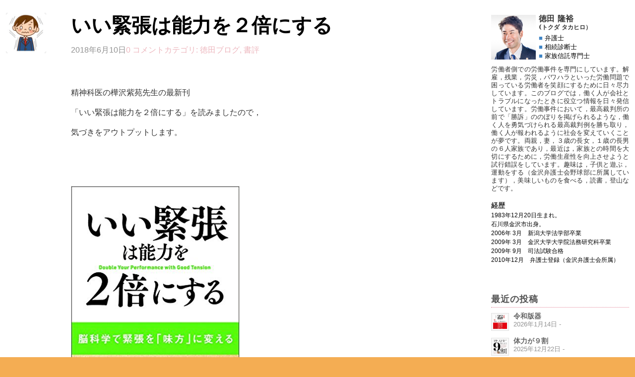

--- FILE ---
content_type: text/html; charset=UTF-8
request_url: https://kanazawagoudoulaw.com/tokuda_blog/shohyou/201806106026.html
body_size: 32118
content:
<!DOCTYPE html>
<html lang="ja" class="html_stretched responsive av-preloader-disabled  html_header_top html_logo_left html_main_nav_header html_menu_right html_slim html_header_sticky html_header_shrinking html_header_transparency html_mobile_menu_phone html_header_searchicon html_content_align_center html_header_unstick_top_disabled html_header_stretch_disabled html_av-submenu-hidden html_av-submenu-display-click html_av-overlay-side html_av-overlay-side-classic html_av-submenu-noclone html_entry_id_6026 av-cookies-no-cookie-consent av-default-lightbox av-no-preview html_text_menu_active av-mobile-menu-switch-default">
<head>
<meta charset="UTF-8" />
<!-- 2023.3固定メニューのため追加 -->

<meta name="robots" content="index, follow" />


<!-- mobile setting -->
<meta name="viewport" content="width=device-width, initial-scale=1">

<!-- Scripts/CSS and wp_head hook -->
<title>いい緊張は能力を２倍にする &#8211; 金沢合同法律事務所</title>
<meta name='robots' content='max-image-preview:large' />
<link rel='dns-prefetch' href='//s.w.org' />
<link rel='dns-prefetch' href='//www.googletagmanager.com' />
<link rel="alternate" type="application/rss+xml" title="金沢合同法律事務所 &raquo; フィード" href="https://kanazawagoudoulaw.com/feed" />
<link rel="alternate" type="application/rss+xml" title="金沢合同法律事務所 &raquo; コメントフィード" href="https://kanazawagoudoulaw.com/comments/feed" />
<link rel="alternate" type="application/rss+xml" title="金沢合同法律事務所 &raquo; いい緊張は能力を２倍にする のコメントのフィード" href="https://kanazawagoudoulaw.com/tokuda_blog/shohyou/201806106026.html/feed" />
<script type="text/javascript">
window._wpemojiSettings = {"baseUrl":"https:\/\/s.w.org\/images\/core\/emoji\/13.1.0\/72x72\/","ext":".png","svgUrl":"https:\/\/s.w.org\/images\/core\/emoji\/13.1.0\/svg\/","svgExt":".svg","source":{"concatemoji":"https:\/\/kanazawagoudoulaw.com\/wp-includes\/js\/wp-emoji-release.min.js?ver=5.9.12"}};
/*! This file is auto-generated */
!function(e,a,t){var n,r,o,i=a.createElement("canvas"),p=i.getContext&&i.getContext("2d");function s(e,t){var a=String.fromCharCode;p.clearRect(0,0,i.width,i.height),p.fillText(a.apply(this,e),0,0);e=i.toDataURL();return p.clearRect(0,0,i.width,i.height),p.fillText(a.apply(this,t),0,0),e===i.toDataURL()}function c(e){var t=a.createElement("script");t.src=e,t.defer=t.type="text/javascript",a.getElementsByTagName("head")[0].appendChild(t)}for(o=Array("flag","emoji"),t.supports={everything:!0,everythingExceptFlag:!0},r=0;r<o.length;r++)t.supports[o[r]]=function(e){if(!p||!p.fillText)return!1;switch(p.textBaseline="top",p.font="600 32px Arial",e){case"flag":return s([127987,65039,8205,9895,65039],[127987,65039,8203,9895,65039])?!1:!s([55356,56826,55356,56819],[55356,56826,8203,55356,56819])&&!s([55356,57332,56128,56423,56128,56418,56128,56421,56128,56430,56128,56423,56128,56447],[55356,57332,8203,56128,56423,8203,56128,56418,8203,56128,56421,8203,56128,56430,8203,56128,56423,8203,56128,56447]);case"emoji":return!s([10084,65039,8205,55357,56613],[10084,65039,8203,55357,56613])}return!1}(o[r]),t.supports.everything=t.supports.everything&&t.supports[o[r]],"flag"!==o[r]&&(t.supports.everythingExceptFlag=t.supports.everythingExceptFlag&&t.supports[o[r]]);t.supports.everythingExceptFlag=t.supports.everythingExceptFlag&&!t.supports.flag,t.DOMReady=!1,t.readyCallback=function(){t.DOMReady=!0},t.supports.everything||(n=function(){t.readyCallback()},a.addEventListener?(a.addEventListener("DOMContentLoaded",n,!1),e.addEventListener("load",n,!1)):(e.attachEvent("onload",n),a.attachEvent("onreadystatechange",function(){"complete"===a.readyState&&t.readyCallback()})),(n=t.source||{}).concatemoji?c(n.concatemoji):n.wpemoji&&n.twemoji&&(c(n.twemoji),c(n.wpemoji)))}(window,document,window._wpemojiSettings);
</script>
<style type="text/css">
img.wp-smiley,
img.emoji {
	display: inline !important;
	border: none !important;
	box-shadow: none !important;
	height: 1em !important;
	width: 1em !important;
	margin: 0 0.07em !important;
	vertical-align: -0.1em !important;
	background: none !important;
	padding: 0 !important;
}
</style>
	<link rel='stylesheet' id='avia-grid-css'  href='https://kanazawagoudoulaw.com/wp-content/themes/enfold/css/grid.css?ver=4.9.2.1' type='text/css' media='all' />
<link rel='stylesheet' id='avia-base-css'  href='https://kanazawagoudoulaw.com/wp-content/themes/enfold/css/base.css?ver=4.9.2.1' type='text/css' media='all' />
<link rel='stylesheet' id='avia-layout-css'  href='https://kanazawagoudoulaw.com/wp-content/themes/enfold/css/layout.css?ver=4.9.2.1' type='text/css' media='all' />
<link rel='stylesheet' id='avia-module-audioplayer-css'  href='https://kanazawagoudoulaw.com/wp-content/themes/enfold/config-templatebuilder/avia-shortcodes/audio-player/audio-player.css?ver=5.9.12' type='text/css' media='all' />
<link rel='stylesheet' id='avia-module-blog-css'  href='https://kanazawagoudoulaw.com/wp-content/themes/enfold/config-templatebuilder/avia-shortcodes/blog/blog.css?ver=5.9.12' type='text/css' media='all' />
<link rel='stylesheet' id='avia-module-postslider-css'  href='https://kanazawagoudoulaw.com/wp-content/themes/enfold/config-templatebuilder/avia-shortcodes/postslider/postslider.css?ver=5.9.12' type='text/css' media='all' />
<link rel='stylesheet' id='avia-module-button-css'  href='https://kanazawagoudoulaw.com/wp-content/themes/enfold/config-templatebuilder/avia-shortcodes/buttons/buttons.css?ver=5.9.12' type='text/css' media='all' />
<link rel='stylesheet' id='avia-module-buttonrow-css'  href='https://kanazawagoudoulaw.com/wp-content/themes/enfold/config-templatebuilder/avia-shortcodes/buttonrow/buttonrow.css?ver=5.9.12' type='text/css' media='all' />
<link rel='stylesheet' id='avia-module-button-fullwidth-css'  href='https://kanazawagoudoulaw.com/wp-content/themes/enfold/config-templatebuilder/avia-shortcodes/buttons_fullwidth/buttons_fullwidth.css?ver=5.9.12' type='text/css' media='all' />
<link rel='stylesheet' id='avia-module-catalogue-css'  href='https://kanazawagoudoulaw.com/wp-content/themes/enfold/config-templatebuilder/avia-shortcodes/catalogue/catalogue.css?ver=5.9.12' type='text/css' media='all' />
<link rel='stylesheet' id='avia-module-comments-css'  href='https://kanazawagoudoulaw.com/wp-content/themes/enfold/config-templatebuilder/avia-shortcodes/comments/comments.css?ver=5.9.12' type='text/css' media='all' />
<link rel='stylesheet' id='avia-module-contact-css'  href='https://kanazawagoudoulaw.com/wp-content/themes/enfold/config-templatebuilder/avia-shortcodes/contact/contact.css?ver=5.9.12' type='text/css' media='all' />
<link rel='stylesheet' id='avia-module-slideshow-css'  href='https://kanazawagoudoulaw.com/wp-content/themes/enfold/config-templatebuilder/avia-shortcodes/slideshow/slideshow.css?ver=5.9.12' type='text/css' media='all' />
<link rel='stylesheet' id='avia-module-slideshow-contentpartner-css'  href='https://kanazawagoudoulaw.com/wp-content/themes/enfold/config-templatebuilder/avia-shortcodes/contentslider/contentslider.css?ver=5.9.12' type='text/css' media='all' />
<link rel='stylesheet' id='avia-module-countdown-css'  href='https://kanazawagoudoulaw.com/wp-content/themes/enfold/config-templatebuilder/avia-shortcodes/countdown/countdown.css?ver=5.9.12' type='text/css' media='all' />
<link rel='stylesheet' id='avia-module-gallery-css'  href='https://kanazawagoudoulaw.com/wp-content/themes/enfold/config-templatebuilder/avia-shortcodes/gallery/gallery.css?ver=5.9.12' type='text/css' media='all' />
<link rel='stylesheet' id='avia-module-gallery-hor-css'  href='https://kanazawagoudoulaw.com/wp-content/themes/enfold/config-templatebuilder/avia-shortcodes/gallery_horizontal/gallery_horizontal.css?ver=5.9.12' type='text/css' media='all' />
<link rel='stylesheet' id='avia-module-maps-css'  href='https://kanazawagoudoulaw.com/wp-content/themes/enfold/config-templatebuilder/avia-shortcodes/google_maps/google_maps.css?ver=5.9.12' type='text/css' media='all' />
<link rel='stylesheet' id='avia-module-gridrow-css'  href='https://kanazawagoudoulaw.com/wp-content/themes/enfold/config-templatebuilder/avia-shortcodes/grid_row/grid_row.css?ver=5.9.12' type='text/css' media='all' />
<link rel='stylesheet' id='avia-module-heading-css'  href='https://kanazawagoudoulaw.com/wp-content/themes/enfold/config-templatebuilder/avia-shortcodes/heading/heading.css?ver=5.9.12' type='text/css' media='all' />
<link rel='stylesheet' id='avia-module-rotator-css'  href='https://kanazawagoudoulaw.com/wp-content/themes/enfold/config-templatebuilder/avia-shortcodes/headline_rotator/headline_rotator.css?ver=5.9.12' type='text/css' media='all' />
<link rel='stylesheet' id='avia-module-hr-css'  href='https://kanazawagoudoulaw.com/wp-content/themes/enfold/config-templatebuilder/avia-shortcodes/hr/hr.css?ver=5.9.12' type='text/css' media='all' />
<link rel='stylesheet' id='avia-module-icon-css'  href='https://kanazawagoudoulaw.com/wp-content/themes/enfold/config-templatebuilder/avia-shortcodes/icon/icon.css?ver=5.9.12' type='text/css' media='all' />
<link rel='stylesheet' id='avia-module-iconbox-css'  href='https://kanazawagoudoulaw.com/wp-content/themes/enfold/config-templatebuilder/avia-shortcodes/iconbox/iconbox.css?ver=5.9.12' type='text/css' media='all' />
<link rel='stylesheet' id='avia-module-icongrid-css'  href='https://kanazawagoudoulaw.com/wp-content/themes/enfold/config-templatebuilder/avia-shortcodes/icongrid/icongrid.css?ver=5.9.12' type='text/css' media='all' />
<link rel='stylesheet' id='avia-module-iconlist-css'  href='https://kanazawagoudoulaw.com/wp-content/themes/enfold/config-templatebuilder/avia-shortcodes/iconlist/iconlist.css?ver=5.9.12' type='text/css' media='all' />
<link rel='stylesheet' id='avia-module-image-css'  href='https://kanazawagoudoulaw.com/wp-content/themes/enfold/config-templatebuilder/avia-shortcodes/image/image.css?ver=5.9.12' type='text/css' media='all' />
<link rel='stylesheet' id='avia-module-hotspot-css'  href='https://kanazawagoudoulaw.com/wp-content/themes/enfold/config-templatebuilder/avia-shortcodes/image_hotspots/image_hotspots.css?ver=5.9.12' type='text/css' media='all' />
<link rel='stylesheet' id='avia-module-magazine-css'  href='https://kanazawagoudoulaw.com/wp-content/themes/enfold/config-templatebuilder/avia-shortcodes/magazine/magazine.css?ver=5.9.12' type='text/css' media='all' />
<link rel='stylesheet' id='avia-module-masonry-css'  href='https://kanazawagoudoulaw.com/wp-content/themes/enfold/config-templatebuilder/avia-shortcodes/masonry_entries/masonry_entries.css?ver=5.9.12' type='text/css' media='all' />
<link rel='stylesheet' id='avia-siteloader-css'  href='https://kanazawagoudoulaw.com/wp-content/themes/enfold/css/avia-snippet-site-preloader.css?ver=5.9.12' type='text/css' media='all' />
<link rel='stylesheet' id='avia-module-menu-css'  href='https://kanazawagoudoulaw.com/wp-content/themes/enfold/config-templatebuilder/avia-shortcodes/menu/menu.css?ver=5.9.12' type='text/css' media='all' />
<link rel='stylesheet' id='avia-module-notification-css'  href='https://kanazawagoudoulaw.com/wp-content/themes/enfold/config-templatebuilder/avia-shortcodes/notification/notification.css?ver=5.9.12' type='text/css' media='all' />
<link rel='stylesheet' id='avia-module-numbers-css'  href='https://kanazawagoudoulaw.com/wp-content/themes/enfold/config-templatebuilder/avia-shortcodes/numbers/numbers.css?ver=5.9.12' type='text/css' media='all' />
<link rel='stylesheet' id='avia-module-portfolio-css'  href='https://kanazawagoudoulaw.com/wp-content/themes/enfold/config-templatebuilder/avia-shortcodes/portfolio/portfolio.css?ver=5.9.12' type='text/css' media='all' />
<link rel='stylesheet' id='avia-module-post-metadata-css'  href='https://kanazawagoudoulaw.com/wp-content/themes/enfold/config-templatebuilder/avia-shortcodes/post_metadata/post_metadata.css?ver=5.9.12' type='text/css' media='all' />
<link rel='stylesheet' id='avia-module-progress-bar-css'  href='https://kanazawagoudoulaw.com/wp-content/themes/enfold/config-templatebuilder/avia-shortcodes/progressbar/progressbar.css?ver=5.9.12' type='text/css' media='all' />
<link rel='stylesheet' id='avia-module-promobox-css'  href='https://kanazawagoudoulaw.com/wp-content/themes/enfold/config-templatebuilder/avia-shortcodes/promobox/promobox.css?ver=5.9.12' type='text/css' media='all' />
<link rel='stylesheet' id='avia-sc-search-css'  href='https://kanazawagoudoulaw.com/wp-content/themes/enfold/config-templatebuilder/avia-shortcodes/search/search.css?ver=5.9.12' type='text/css' media='all' />
<link rel='stylesheet' id='avia-module-slideshow-accordion-css'  href='https://kanazawagoudoulaw.com/wp-content/themes/enfold/config-templatebuilder/avia-shortcodes/slideshow_accordion/slideshow_accordion.css?ver=5.9.12' type='text/css' media='all' />
<link rel='stylesheet' id='avia-module-slideshow-feature-image-css'  href='https://kanazawagoudoulaw.com/wp-content/themes/enfold/config-templatebuilder/avia-shortcodes/slideshow_feature_image/slideshow_feature_image.css?ver=5.9.12' type='text/css' media='all' />
<link rel='stylesheet' id='avia-module-slideshow-fullsize-css'  href='https://kanazawagoudoulaw.com/wp-content/themes/enfold/config-templatebuilder/avia-shortcodes/slideshow_fullsize/slideshow_fullsize.css?ver=5.9.12' type='text/css' media='all' />
<link rel='stylesheet' id='avia-module-slideshow-fullscreen-css'  href='https://kanazawagoudoulaw.com/wp-content/themes/enfold/config-templatebuilder/avia-shortcodes/slideshow_fullscreen/slideshow_fullscreen.css?ver=5.9.12' type='text/css' media='all' />
<link rel='stylesheet' id='avia-module-slideshow-ls-css'  href='https://kanazawagoudoulaw.com/wp-content/themes/enfold/config-templatebuilder/avia-shortcodes/slideshow_layerslider/slideshow_layerslider.css?ver=5.9.12' type='text/css' media='all' />
<link rel='stylesheet' id='avia-module-social-css'  href='https://kanazawagoudoulaw.com/wp-content/themes/enfold/config-templatebuilder/avia-shortcodes/social_share/social_share.css?ver=5.9.12' type='text/css' media='all' />
<link rel='stylesheet' id='avia-module-tabsection-css'  href='https://kanazawagoudoulaw.com/wp-content/themes/enfold/config-templatebuilder/avia-shortcodes/tab_section/tab_section.css?ver=5.9.12' type='text/css' media='all' />
<link rel='stylesheet' id='avia-module-table-css'  href='https://kanazawagoudoulaw.com/wp-content/themes/enfold/config-templatebuilder/avia-shortcodes/table/table.css?ver=5.9.12' type='text/css' media='all' />
<link rel='stylesheet' id='avia-module-tabs-css'  href='https://kanazawagoudoulaw.com/wp-content/themes/enfold/config-templatebuilder/avia-shortcodes/tabs/tabs.css?ver=5.9.12' type='text/css' media='all' />
<link rel='stylesheet' id='avia-module-team-css'  href='https://kanazawagoudoulaw.com/wp-content/themes/enfold/config-templatebuilder/avia-shortcodes/team/team.css?ver=5.9.12' type='text/css' media='all' />
<link rel='stylesheet' id='avia-module-testimonials-css'  href='https://kanazawagoudoulaw.com/wp-content/themes/enfold/config-templatebuilder/avia-shortcodes/testimonials/testimonials.css?ver=5.9.12' type='text/css' media='all' />
<link rel='stylesheet' id='avia-module-timeline-css'  href='https://kanazawagoudoulaw.com/wp-content/themes/enfold/config-templatebuilder/avia-shortcodes/timeline/timeline.css?ver=5.9.12' type='text/css' media='all' />
<link rel='stylesheet' id='avia-module-toggles-css'  href='https://kanazawagoudoulaw.com/wp-content/themes/enfold/config-templatebuilder/avia-shortcodes/toggles/toggles.css?ver=5.9.12' type='text/css' media='all' />
<link rel='stylesheet' id='avia-module-video-css'  href='https://kanazawagoudoulaw.com/wp-content/themes/enfold/config-templatebuilder/avia-shortcodes/video/video.css?ver=5.9.12' type='text/css' media='all' />
<link rel='stylesheet' id='wp-block-library-css'  href='https://kanazawagoudoulaw.com/wp-includes/css/dist/block-library/style.min.css?ver=5.9.12' type='text/css' media='all' />
<style id='global-styles-inline-css' type='text/css'>
body{--wp--preset--color--black: #000000;--wp--preset--color--cyan-bluish-gray: #abb8c3;--wp--preset--color--white: #ffffff;--wp--preset--color--pale-pink: #f78da7;--wp--preset--color--vivid-red: #cf2e2e;--wp--preset--color--luminous-vivid-orange: #ff6900;--wp--preset--color--luminous-vivid-amber: #fcb900;--wp--preset--color--light-green-cyan: #7bdcb5;--wp--preset--color--vivid-green-cyan: #00d084;--wp--preset--color--pale-cyan-blue: #8ed1fc;--wp--preset--color--vivid-cyan-blue: #0693e3;--wp--preset--color--vivid-purple: #9b51e0;--wp--preset--gradient--vivid-cyan-blue-to-vivid-purple: linear-gradient(135deg,rgba(6,147,227,1) 0%,rgb(155,81,224) 100%);--wp--preset--gradient--light-green-cyan-to-vivid-green-cyan: linear-gradient(135deg,rgb(122,220,180) 0%,rgb(0,208,130) 100%);--wp--preset--gradient--luminous-vivid-amber-to-luminous-vivid-orange: linear-gradient(135deg,rgba(252,185,0,1) 0%,rgba(255,105,0,1) 100%);--wp--preset--gradient--luminous-vivid-orange-to-vivid-red: linear-gradient(135deg,rgba(255,105,0,1) 0%,rgb(207,46,46) 100%);--wp--preset--gradient--very-light-gray-to-cyan-bluish-gray: linear-gradient(135deg,rgb(238,238,238) 0%,rgb(169,184,195) 100%);--wp--preset--gradient--cool-to-warm-spectrum: linear-gradient(135deg,rgb(74,234,220) 0%,rgb(151,120,209) 20%,rgb(207,42,186) 40%,rgb(238,44,130) 60%,rgb(251,105,98) 80%,rgb(254,248,76) 100%);--wp--preset--gradient--blush-light-purple: linear-gradient(135deg,rgb(255,206,236) 0%,rgb(152,150,240) 100%);--wp--preset--gradient--blush-bordeaux: linear-gradient(135deg,rgb(254,205,165) 0%,rgb(254,45,45) 50%,rgb(107,0,62) 100%);--wp--preset--gradient--luminous-dusk: linear-gradient(135deg,rgb(255,203,112) 0%,rgb(199,81,192) 50%,rgb(65,88,208) 100%);--wp--preset--gradient--pale-ocean: linear-gradient(135deg,rgb(255,245,203) 0%,rgb(182,227,212) 50%,rgb(51,167,181) 100%);--wp--preset--gradient--electric-grass: linear-gradient(135deg,rgb(202,248,128) 0%,rgb(113,206,126) 100%);--wp--preset--gradient--midnight: linear-gradient(135deg,rgb(2,3,129) 0%,rgb(40,116,252) 100%);--wp--preset--duotone--dark-grayscale: url('#wp-duotone-dark-grayscale');--wp--preset--duotone--grayscale: url('#wp-duotone-grayscale');--wp--preset--duotone--purple-yellow: url('#wp-duotone-purple-yellow');--wp--preset--duotone--blue-red: url('#wp-duotone-blue-red');--wp--preset--duotone--midnight: url('#wp-duotone-midnight');--wp--preset--duotone--magenta-yellow: url('#wp-duotone-magenta-yellow');--wp--preset--duotone--purple-green: url('#wp-duotone-purple-green');--wp--preset--duotone--blue-orange: url('#wp-duotone-blue-orange');--wp--preset--font-size--small: 13px;--wp--preset--font-size--medium: 20px;--wp--preset--font-size--large: 36px;--wp--preset--font-size--x-large: 42px;}.has-black-color{color: var(--wp--preset--color--black) !important;}.has-cyan-bluish-gray-color{color: var(--wp--preset--color--cyan-bluish-gray) !important;}.has-white-color{color: var(--wp--preset--color--white) !important;}.has-pale-pink-color{color: var(--wp--preset--color--pale-pink) !important;}.has-vivid-red-color{color: var(--wp--preset--color--vivid-red) !important;}.has-luminous-vivid-orange-color{color: var(--wp--preset--color--luminous-vivid-orange) !important;}.has-luminous-vivid-amber-color{color: var(--wp--preset--color--luminous-vivid-amber) !important;}.has-light-green-cyan-color{color: var(--wp--preset--color--light-green-cyan) !important;}.has-vivid-green-cyan-color{color: var(--wp--preset--color--vivid-green-cyan) !important;}.has-pale-cyan-blue-color{color: var(--wp--preset--color--pale-cyan-blue) !important;}.has-vivid-cyan-blue-color{color: var(--wp--preset--color--vivid-cyan-blue) !important;}.has-vivid-purple-color{color: var(--wp--preset--color--vivid-purple) !important;}.has-black-background-color{background-color: var(--wp--preset--color--black) !important;}.has-cyan-bluish-gray-background-color{background-color: var(--wp--preset--color--cyan-bluish-gray) !important;}.has-white-background-color{background-color: var(--wp--preset--color--white) !important;}.has-pale-pink-background-color{background-color: var(--wp--preset--color--pale-pink) !important;}.has-vivid-red-background-color{background-color: var(--wp--preset--color--vivid-red) !important;}.has-luminous-vivid-orange-background-color{background-color: var(--wp--preset--color--luminous-vivid-orange) !important;}.has-luminous-vivid-amber-background-color{background-color: var(--wp--preset--color--luminous-vivid-amber) !important;}.has-light-green-cyan-background-color{background-color: var(--wp--preset--color--light-green-cyan) !important;}.has-vivid-green-cyan-background-color{background-color: var(--wp--preset--color--vivid-green-cyan) !important;}.has-pale-cyan-blue-background-color{background-color: var(--wp--preset--color--pale-cyan-blue) !important;}.has-vivid-cyan-blue-background-color{background-color: var(--wp--preset--color--vivid-cyan-blue) !important;}.has-vivid-purple-background-color{background-color: var(--wp--preset--color--vivid-purple) !important;}.has-black-border-color{border-color: var(--wp--preset--color--black) !important;}.has-cyan-bluish-gray-border-color{border-color: var(--wp--preset--color--cyan-bluish-gray) !important;}.has-white-border-color{border-color: var(--wp--preset--color--white) !important;}.has-pale-pink-border-color{border-color: var(--wp--preset--color--pale-pink) !important;}.has-vivid-red-border-color{border-color: var(--wp--preset--color--vivid-red) !important;}.has-luminous-vivid-orange-border-color{border-color: var(--wp--preset--color--luminous-vivid-orange) !important;}.has-luminous-vivid-amber-border-color{border-color: var(--wp--preset--color--luminous-vivid-amber) !important;}.has-light-green-cyan-border-color{border-color: var(--wp--preset--color--light-green-cyan) !important;}.has-vivid-green-cyan-border-color{border-color: var(--wp--preset--color--vivid-green-cyan) !important;}.has-pale-cyan-blue-border-color{border-color: var(--wp--preset--color--pale-cyan-blue) !important;}.has-vivid-cyan-blue-border-color{border-color: var(--wp--preset--color--vivid-cyan-blue) !important;}.has-vivid-purple-border-color{border-color: var(--wp--preset--color--vivid-purple) !important;}.has-vivid-cyan-blue-to-vivid-purple-gradient-background{background: var(--wp--preset--gradient--vivid-cyan-blue-to-vivid-purple) !important;}.has-light-green-cyan-to-vivid-green-cyan-gradient-background{background: var(--wp--preset--gradient--light-green-cyan-to-vivid-green-cyan) !important;}.has-luminous-vivid-amber-to-luminous-vivid-orange-gradient-background{background: var(--wp--preset--gradient--luminous-vivid-amber-to-luminous-vivid-orange) !important;}.has-luminous-vivid-orange-to-vivid-red-gradient-background{background: var(--wp--preset--gradient--luminous-vivid-orange-to-vivid-red) !important;}.has-very-light-gray-to-cyan-bluish-gray-gradient-background{background: var(--wp--preset--gradient--very-light-gray-to-cyan-bluish-gray) !important;}.has-cool-to-warm-spectrum-gradient-background{background: var(--wp--preset--gradient--cool-to-warm-spectrum) !important;}.has-blush-light-purple-gradient-background{background: var(--wp--preset--gradient--blush-light-purple) !important;}.has-blush-bordeaux-gradient-background{background: var(--wp--preset--gradient--blush-bordeaux) !important;}.has-luminous-dusk-gradient-background{background: var(--wp--preset--gradient--luminous-dusk) !important;}.has-pale-ocean-gradient-background{background: var(--wp--preset--gradient--pale-ocean) !important;}.has-electric-grass-gradient-background{background: var(--wp--preset--gradient--electric-grass) !important;}.has-midnight-gradient-background{background: var(--wp--preset--gradient--midnight) !important;}.has-small-font-size{font-size: var(--wp--preset--font-size--small) !important;}.has-medium-font-size{font-size: var(--wp--preset--font-size--medium) !important;}.has-large-font-size{font-size: var(--wp--preset--font-size--large) !important;}.has-x-large-font-size{font-size: var(--wp--preset--font-size--x-large) !important;}
</style>
<link rel='stylesheet' id='contact-form-7-css'  href='https://kanazawagoudoulaw.com/wp-content/plugins/contact-form-7/includes/css/styles.css?ver=4.7' type='text/css' media='all' />
<style id='extendify-gutenberg-patterns-and-templates-utilities-inline-css' type='text/css'>
.ext-absolute{position:absolute!important}.ext-relative{position:relative!important}.ext-top-base{top:var(--wp--style--block-gap,1.75rem)!important}.ext-top-lg{top:var(--extendify--spacing--large,3rem)!important}.ext--top-base{top:calc(var(--wp--style--block-gap, 1.75rem)*-1)!important}.ext--top-lg{top:calc(var(--extendify--spacing--large, 3rem)*-1)!important}.ext-right-base{right:var(--wp--style--block-gap,1.75rem)!important}.ext-right-lg{right:var(--extendify--spacing--large,3rem)!important}.ext--right-base{right:calc(var(--wp--style--block-gap, 1.75rem)*-1)!important}.ext--right-lg{right:calc(var(--extendify--spacing--large, 3rem)*-1)!important}.ext-bottom-base{bottom:var(--wp--style--block-gap,1.75rem)!important}.ext-bottom-lg{bottom:var(--extendify--spacing--large,3rem)!important}.ext--bottom-base{bottom:calc(var(--wp--style--block-gap, 1.75rem)*-1)!important}.ext--bottom-lg{bottom:calc(var(--extendify--spacing--large, 3rem)*-1)!important}.ext-left-base{left:var(--wp--style--block-gap,1.75rem)!important}.ext-left-lg{left:var(--extendify--spacing--large,3rem)!important}.ext--left-base{left:calc(var(--wp--style--block-gap, 1.75rem)*-1)!important}.ext--left-lg{left:calc(var(--extendify--spacing--large, 3rem)*-1)!important}.ext-order-1{order:1!important}.ext-order-2{order:2!important}.ext-col-auto{grid-column:auto!important}.ext-col-span-1{grid-column:span 1/span 1!important}.ext-col-span-2{grid-column:span 2/span 2!important}.ext-col-span-3{grid-column:span 3/span 3!important}.ext-col-span-4{grid-column:span 4/span 4!important}.ext-col-span-5{grid-column:span 5/span 5!important}.ext-col-span-6{grid-column:span 6/span 6!important}.ext-col-span-7{grid-column:span 7/span 7!important}.ext-col-span-8{grid-column:span 8/span 8!important}.ext-col-span-9{grid-column:span 9/span 9!important}.ext-col-span-10{grid-column:span 10/span 10!important}.ext-col-span-11{grid-column:span 11/span 11!important}.ext-col-span-12{grid-column:span 12/span 12!important}.ext-col-span-full{grid-column:1/-1!important}.ext-col-start-1{grid-column-start:1!important}.ext-col-start-2{grid-column-start:2!important}.ext-col-start-3{grid-column-start:3!important}.ext-col-start-4{grid-column-start:4!important}.ext-col-start-5{grid-column-start:5!important}.ext-col-start-6{grid-column-start:6!important}.ext-col-start-7{grid-column-start:7!important}.ext-col-start-8{grid-column-start:8!important}.ext-col-start-9{grid-column-start:9!important}.ext-col-start-10{grid-column-start:10!important}.ext-col-start-11{grid-column-start:11!important}.ext-col-start-12{grid-column-start:12!important}.ext-col-start-13{grid-column-start:13!important}.ext-col-start-auto{grid-column-start:auto!important}.ext-col-end-1{grid-column-end:1!important}.ext-col-end-2{grid-column-end:2!important}.ext-col-end-3{grid-column-end:3!important}.ext-col-end-4{grid-column-end:4!important}.ext-col-end-5{grid-column-end:5!important}.ext-col-end-6{grid-column-end:6!important}.ext-col-end-7{grid-column-end:7!important}.ext-col-end-8{grid-column-end:8!important}.ext-col-end-9{grid-column-end:9!important}.ext-col-end-10{grid-column-end:10!important}.ext-col-end-11{grid-column-end:11!important}.ext-col-end-12{grid-column-end:12!important}.ext-col-end-13{grid-column-end:13!important}.ext-col-end-auto{grid-column-end:auto!important}.ext-row-auto{grid-row:auto!important}.ext-row-span-1{grid-row:span 1/span 1!important}.ext-row-span-2{grid-row:span 2/span 2!important}.ext-row-span-3{grid-row:span 3/span 3!important}.ext-row-span-4{grid-row:span 4/span 4!important}.ext-row-span-5{grid-row:span 5/span 5!important}.ext-row-span-6{grid-row:span 6/span 6!important}.ext-row-span-full{grid-row:1/-1!important}.ext-row-start-1{grid-row-start:1!important}.ext-row-start-2{grid-row-start:2!important}.ext-row-start-3{grid-row-start:3!important}.ext-row-start-4{grid-row-start:4!important}.ext-row-start-5{grid-row-start:5!important}.ext-row-start-6{grid-row-start:6!important}.ext-row-start-7{grid-row-start:7!important}.ext-row-start-auto{grid-row-start:auto!important}.ext-row-end-1{grid-row-end:1!important}.ext-row-end-2{grid-row-end:2!important}.ext-row-end-3{grid-row-end:3!important}.ext-row-end-4{grid-row-end:4!important}.ext-row-end-5{grid-row-end:5!important}.ext-row-end-6{grid-row-end:6!important}.ext-row-end-7{grid-row-end:7!important}.ext-row-end-auto{grid-row-end:auto!important}.ext-m-0:not([style*=margin]){margin:0!important}.ext-m-auto:not([style*=margin]){margin:auto!important}.ext-m-base:not([style*=margin]){margin:var(--wp--style--block-gap,1.75rem)!important}.ext-m-lg:not([style*=margin]){margin:var(--extendify--spacing--large,3rem)!important}.ext--m-base:not([style*=margin]){margin:calc(var(--wp--style--block-gap, 1.75rem)*-1)!important}.ext--m-lg:not([style*=margin]){margin:calc(var(--extendify--spacing--large, 3rem)*-1)!important}.ext-mx-0:not([style*=margin]){margin-left:0!important;margin-right:0!important}.ext-mx-auto:not([style*=margin]){margin-left:auto!important;margin-right:auto!important}.ext-mx-base:not([style*=margin]){margin-left:var(--wp--style--block-gap,1.75rem)!important;margin-right:var(--wp--style--block-gap,1.75rem)!important}.ext-mx-lg:not([style*=margin]){margin-left:var(--extendify--spacing--large,3rem)!important;margin-right:var(--extendify--spacing--large,3rem)!important}.ext--mx-base:not([style*=margin]){margin-left:calc(var(--wp--style--block-gap, 1.75rem)*-1)!important;margin-right:calc(var(--wp--style--block-gap, 1.75rem)*-1)!important}.ext--mx-lg:not([style*=margin]){margin-left:calc(var(--extendify--spacing--large, 3rem)*-1)!important;margin-right:calc(var(--extendify--spacing--large, 3rem)*-1)!important}.ext-my-0:not([style*=margin]){margin-bottom:0!important;margin-top:0!important}.ext-my-auto:not([style*=margin]){margin-bottom:auto!important;margin-top:auto!important}.ext-my-base:not([style*=margin]){margin-bottom:var(--wp--style--block-gap,1.75rem)!important;margin-top:var(--wp--style--block-gap,1.75rem)!important}.ext-my-lg:not([style*=margin]){margin-bottom:var(--extendify--spacing--large,3rem)!important;margin-top:var(--extendify--spacing--large,3rem)!important}.ext--my-base:not([style*=margin]){margin-bottom:calc(var(--wp--style--block-gap, 1.75rem)*-1)!important;margin-top:calc(var(--wp--style--block-gap, 1.75rem)*-1)!important}.ext--my-lg:not([style*=margin]){margin-bottom:calc(var(--extendify--spacing--large, 3rem)*-1)!important;margin-top:calc(var(--extendify--spacing--large, 3rem)*-1)!important}.ext-mt-0:not([style*=margin]){margin-top:0!important}.ext-mt-auto:not([style*=margin]){margin-top:auto!important}.ext-mt-base:not([style*=margin]){margin-top:var(--wp--style--block-gap,1.75rem)!important}.ext-mt-lg:not([style*=margin]){margin-top:var(--extendify--spacing--large,3rem)!important}.ext--mt-base:not([style*=margin]){margin-top:calc(var(--wp--style--block-gap, 1.75rem)*-1)!important}.ext--mt-lg:not([style*=margin]){margin-top:calc(var(--extendify--spacing--large, 3rem)*-1)!important}.ext-mr-0:not([style*=margin]){margin-right:0!important}.ext-mr-auto:not([style*=margin]){margin-right:auto!important}.ext-mr-base:not([style*=margin]){margin-right:var(--wp--style--block-gap,1.75rem)!important}.ext-mr-lg:not([style*=margin]){margin-right:var(--extendify--spacing--large,3rem)!important}.ext--mr-base:not([style*=margin]){margin-right:calc(var(--wp--style--block-gap, 1.75rem)*-1)!important}.ext--mr-lg:not([style*=margin]){margin-right:calc(var(--extendify--spacing--large, 3rem)*-1)!important}.ext-mb-0:not([style*=margin]){margin-bottom:0!important}.ext-mb-auto:not([style*=margin]){margin-bottom:auto!important}.ext-mb-base:not([style*=margin]){margin-bottom:var(--wp--style--block-gap,1.75rem)!important}.ext-mb-lg:not([style*=margin]){margin-bottom:var(--extendify--spacing--large,3rem)!important}.ext--mb-base:not([style*=margin]){margin-bottom:calc(var(--wp--style--block-gap, 1.75rem)*-1)!important}.ext--mb-lg:not([style*=margin]){margin-bottom:calc(var(--extendify--spacing--large, 3rem)*-1)!important}.ext-ml-0:not([style*=margin]){margin-left:0!important}.ext-ml-auto:not([style*=margin]){margin-left:auto!important}.ext-ml-base:not([style*=margin]){margin-left:var(--wp--style--block-gap,1.75rem)!important}.ext-ml-lg:not([style*=margin]){margin-left:var(--extendify--spacing--large,3rem)!important}.ext--ml-base:not([style*=margin]){margin-left:calc(var(--wp--style--block-gap, 1.75rem)*-1)!important}.ext--ml-lg:not([style*=margin]){margin-left:calc(var(--extendify--spacing--large, 3rem)*-1)!important}.ext-block{display:block!important}.ext-inline-block{display:inline-block!important}.ext-inline{display:inline!important}.ext-flex{display:flex!important}.ext-inline-flex{display:inline-flex!important}.ext-grid{display:grid!important}.ext-inline-grid{display:inline-grid!important}.ext-hidden{display:none!important}.ext-w-auto{width:auto!important}.ext-w-full{width:100%!important}.ext-max-w-full{max-width:100%!important}.ext-flex-1{flex:1 1 0%!important}.ext-flex-auto{flex:1 1 auto!important}.ext-flex-initial{flex:0 1 auto!important}.ext-flex-none{flex:none!important}.ext-flex-shrink-0{flex-shrink:0!important}.ext-flex-shrink{flex-shrink:1!important}.ext-flex-grow-0{flex-grow:0!important}.ext-flex-grow{flex-grow:1!important}.ext-list-none{list-style-type:none!important}.ext-grid-cols-1{grid-template-columns:repeat(1,minmax(0,1fr))!important}.ext-grid-cols-2{grid-template-columns:repeat(2,minmax(0,1fr))!important}.ext-grid-cols-3{grid-template-columns:repeat(3,minmax(0,1fr))!important}.ext-grid-cols-4{grid-template-columns:repeat(4,minmax(0,1fr))!important}.ext-grid-cols-5{grid-template-columns:repeat(5,minmax(0,1fr))!important}.ext-grid-cols-6{grid-template-columns:repeat(6,minmax(0,1fr))!important}.ext-grid-cols-7{grid-template-columns:repeat(7,minmax(0,1fr))!important}.ext-grid-cols-8{grid-template-columns:repeat(8,minmax(0,1fr))!important}.ext-grid-cols-9{grid-template-columns:repeat(9,minmax(0,1fr))!important}.ext-grid-cols-10{grid-template-columns:repeat(10,minmax(0,1fr))!important}.ext-grid-cols-11{grid-template-columns:repeat(11,minmax(0,1fr))!important}.ext-grid-cols-12{grid-template-columns:repeat(12,minmax(0,1fr))!important}.ext-grid-cols-none{grid-template-columns:none!important}.ext-grid-rows-1{grid-template-rows:repeat(1,minmax(0,1fr))!important}.ext-grid-rows-2{grid-template-rows:repeat(2,minmax(0,1fr))!important}.ext-grid-rows-3{grid-template-rows:repeat(3,minmax(0,1fr))!important}.ext-grid-rows-4{grid-template-rows:repeat(4,minmax(0,1fr))!important}.ext-grid-rows-5{grid-template-rows:repeat(5,minmax(0,1fr))!important}.ext-grid-rows-6{grid-template-rows:repeat(6,minmax(0,1fr))!important}.ext-grid-rows-none{grid-template-rows:none!important}.ext-flex-row{flex-direction:row!important}.ext-flex-row-reverse{flex-direction:row-reverse!important}.ext-flex-col{flex-direction:column!important}.ext-flex-col-reverse{flex-direction:column-reverse!important}.ext-flex-wrap{flex-wrap:wrap!important}.ext-flex-wrap-reverse{flex-wrap:wrap-reverse!important}.ext-flex-nowrap{flex-wrap:nowrap!important}.ext-items-start{align-items:flex-start!important}.ext-items-end{align-items:flex-end!important}.ext-items-center{align-items:center!important}.ext-items-baseline{align-items:baseline!important}.ext-items-stretch{align-items:stretch!important}.ext-justify-start{justify-content:flex-start!important}.ext-justify-end{justify-content:flex-end!important}.ext-justify-center{justify-content:center!important}.ext-justify-between{justify-content:space-between!important}.ext-justify-around{justify-content:space-around!important}.ext-justify-evenly{justify-content:space-evenly!important}.ext-justify-items-start{justify-items:start!important}.ext-justify-items-end{justify-items:end!important}.ext-justify-items-center{justify-items:center!important}.ext-justify-items-stretch{justify-items:stretch!important}.ext-gap-0{gap:0!important}.ext-gap-base{gap:var(--wp--style--block-gap,1.75rem)!important}.ext-gap-lg{gap:var(--extendify--spacing--large,3rem)!important}.ext-gap-x-0{-moz-column-gap:0!important;column-gap:0!important}.ext-gap-x-base{-moz-column-gap:var(--wp--style--block-gap,1.75rem)!important;column-gap:var(--wp--style--block-gap,1.75rem)!important}.ext-gap-x-lg{-moz-column-gap:var(--extendify--spacing--large,3rem)!important;column-gap:var(--extendify--spacing--large,3rem)!important}.ext-gap-y-0{row-gap:0!important}.ext-gap-y-base{row-gap:var(--wp--style--block-gap,1.75rem)!important}.ext-gap-y-lg{row-gap:var(--extendify--spacing--large,3rem)!important}.ext-justify-self-auto{justify-self:auto!important}.ext-justify-self-start{justify-self:start!important}.ext-justify-self-end{justify-self:end!important}.ext-justify-self-center{justify-self:center!important}.ext-justify-self-stretch{justify-self:stretch!important}.ext-rounded-none{border-radius:0!important}.ext-rounded-full{border-radius:9999px!important}.ext-rounded-t-none{border-top-left-radius:0!important;border-top-right-radius:0!important}.ext-rounded-t-full{border-top-left-radius:9999px!important;border-top-right-radius:9999px!important}.ext-rounded-r-none{border-bottom-right-radius:0!important;border-top-right-radius:0!important}.ext-rounded-r-full{border-bottom-right-radius:9999px!important;border-top-right-radius:9999px!important}.ext-rounded-b-none{border-bottom-left-radius:0!important;border-bottom-right-radius:0!important}.ext-rounded-b-full{border-bottom-left-radius:9999px!important;border-bottom-right-radius:9999px!important}.ext-rounded-l-none{border-bottom-left-radius:0!important;border-top-left-radius:0!important}.ext-rounded-l-full{border-bottom-left-radius:9999px!important;border-top-left-radius:9999px!important}.ext-rounded-tl-none{border-top-left-radius:0!important}.ext-rounded-tl-full{border-top-left-radius:9999px!important}.ext-rounded-tr-none{border-top-right-radius:0!important}.ext-rounded-tr-full{border-top-right-radius:9999px!important}.ext-rounded-br-none{border-bottom-right-radius:0!important}.ext-rounded-br-full{border-bottom-right-radius:9999px!important}.ext-rounded-bl-none{border-bottom-left-radius:0!important}.ext-rounded-bl-full{border-bottom-left-radius:9999px!important}.ext-border-0{border-width:0!important}.ext-border-t-0{border-top-width:0!important}.ext-border-r-0{border-right-width:0!important}.ext-border-b-0{border-bottom-width:0!important}.ext-border-l-0{border-left-width:0!important}.ext-p-0:not([style*=padding]){padding:0!important}.ext-p-base:not([style*=padding]){padding:var(--wp--style--block-gap,1.75rem)!important}.ext-p-lg:not([style*=padding]){padding:var(--extendify--spacing--large,3rem)!important}.ext-px-0:not([style*=padding]){padding-left:0!important;padding-right:0!important}.ext-px-base:not([style*=padding]){padding-left:var(--wp--style--block-gap,1.75rem)!important;padding-right:var(--wp--style--block-gap,1.75rem)!important}.ext-px-lg:not([style*=padding]){padding-left:var(--extendify--spacing--large,3rem)!important;padding-right:var(--extendify--spacing--large,3rem)!important}.ext-py-0:not([style*=padding]){padding-bottom:0!important;padding-top:0!important}.ext-py-base:not([style*=padding]){padding-bottom:var(--wp--style--block-gap,1.75rem)!important;padding-top:var(--wp--style--block-gap,1.75rem)!important}.ext-py-lg:not([style*=padding]){padding-bottom:var(--extendify--spacing--large,3rem)!important;padding-top:var(--extendify--spacing--large,3rem)!important}.ext-pt-0:not([style*=padding]){padding-top:0!important}.ext-pt-base:not([style*=padding]){padding-top:var(--wp--style--block-gap,1.75rem)!important}.ext-pt-lg:not([style*=padding]){padding-top:var(--extendify--spacing--large,3rem)!important}.ext-pr-0:not([style*=padding]){padding-right:0!important}.ext-pr-base:not([style*=padding]){padding-right:var(--wp--style--block-gap,1.75rem)!important}.ext-pr-lg:not([style*=padding]){padding-right:var(--extendify--spacing--large,3rem)!important}.ext-pb-0:not([style*=padding]){padding-bottom:0!important}.ext-pb-base:not([style*=padding]){padding-bottom:var(--wp--style--block-gap,1.75rem)!important}.ext-pb-lg:not([style*=padding]){padding-bottom:var(--extendify--spacing--large,3rem)!important}.ext-pl-0:not([style*=padding]){padding-left:0!important}.ext-pl-base:not([style*=padding]){padding-left:var(--wp--style--block-gap,1.75rem)!important}.ext-pl-lg:not([style*=padding]){padding-left:var(--extendify--spacing--large,3rem)!important}.ext-text-left{text-align:left!important}.ext-text-center{text-align:center!important}.ext-text-right{text-align:right!important}.ext-leading-none{line-height:1!important}.ext-leading-tight{line-height:1.25!important}.ext-leading-snug{line-height:1.375!important}.ext-leading-normal{line-height:1.5!important}.ext-leading-relaxed{line-height:1.625!important}.ext-leading-loose{line-height:2!important}.clip-path--rhombus img{-webkit-clip-path:polygon(15% 6%,80% 29%,84% 93%,23% 69%);clip-path:polygon(15% 6%,80% 29%,84% 93%,23% 69%)}.clip-path--diamond img{-webkit-clip-path:polygon(5% 29%,60% 2%,91% 64%,36% 89%);clip-path:polygon(5% 29%,60% 2%,91% 64%,36% 89%)}.clip-path--rhombus-alt img{-webkit-clip-path:polygon(14% 9%,85% 24%,91% 89%,19% 76%);clip-path:polygon(14% 9%,85% 24%,91% 89%,19% 76%)}.wp-block-columns[class*=fullwidth-cols]{margin-bottom:unset}.wp-block-column.editor\:pointer-events-none{margin-bottom:0!important;margin-top:0!important}.is-root-container.block-editor-block-list__layout>[data-align=full]:not(:first-of-type)>.wp-block-column.editor\:pointer-events-none,.is-root-container.block-editor-block-list__layout>[data-align=wide]>.wp-block-column.editor\:pointer-events-none{margin-top:calc(var(--wp--style--block-gap, 28px)*-1)!important}.ext .wp-block-columns .wp-block-column[style*=padding]{padding-left:0!important;padding-right:0!important}.ext .wp-block-columns+.wp-block-columns:not([class*=mt-]):not([class*=my-]):not([style*=margin]){margin-top:0!important}[class*=fullwidth-cols] .wp-block-column:first-child,[class*=fullwidth-cols] .wp-block-group:first-child{margin-top:0}[class*=fullwidth-cols] .wp-block-column:last-child,[class*=fullwidth-cols] .wp-block-group:last-child{margin-bottom:0}[class*=fullwidth-cols] .wp-block-column:first-child>*,[class*=fullwidth-cols] .wp-block-column>:first-child{margin-top:0}.ext .is-not-stacked-on-mobile .wp-block-column,[class*=fullwidth-cols] .wp-block-column>:last-child{margin-bottom:0}.wp-block-columns[class*=fullwidth-cols]:not(.is-not-stacked-on-mobile)>.wp-block-column:not(:last-child){margin-bottom:var(--wp--style--block-gap,1.75rem)}@media (min-width:782px){.wp-block-columns[class*=fullwidth-cols]:not(.is-not-stacked-on-mobile)>.wp-block-column:not(:last-child){margin-bottom:0}}.wp-block-columns[class*=fullwidth-cols].is-not-stacked-on-mobile>.wp-block-column{margin-bottom:0!important}@media (min-width:600px) and (max-width:781px){.wp-block-columns[class*=fullwidth-cols]:not(.is-not-stacked-on-mobile)>.wp-block-column:nth-child(2n){margin-left:var(--wp--style--block-gap,2em)}}@media (max-width:781px){.tablet\:fullwidth-cols.wp-block-columns:not(.is-not-stacked-on-mobile){flex-wrap:wrap}.tablet\:fullwidth-cols.wp-block-columns:not(.is-not-stacked-on-mobile)>.wp-block-column,.tablet\:fullwidth-cols.wp-block-columns:not(.is-not-stacked-on-mobile)>.wp-block-column:not([style*=margin]){margin-left:0!important}.tablet\:fullwidth-cols.wp-block-columns:not(.is-not-stacked-on-mobile)>.wp-block-column{flex-basis:100%!important}}@media (max-width:1079px){.desktop\:fullwidth-cols.wp-block-columns:not(.is-not-stacked-on-mobile){flex-wrap:wrap}.desktop\:fullwidth-cols.wp-block-columns:not(.is-not-stacked-on-mobile)>.wp-block-column,.desktop\:fullwidth-cols.wp-block-columns:not(.is-not-stacked-on-mobile)>.wp-block-column:not([style*=margin]){margin-left:0!important}.desktop\:fullwidth-cols.wp-block-columns:not(.is-not-stacked-on-mobile)>.wp-block-column{flex-basis:100%!important}.desktop\:fullwidth-cols.wp-block-columns:not(.is-not-stacked-on-mobile)>.wp-block-column:not(:last-child){margin-bottom:var(--wp--style--block-gap,1.75rem)!important}}.direction-rtl{direction:rtl}.direction-ltr{direction:ltr}.is-style-inline-list{padding-left:0!important}.is-style-inline-list li{list-style-type:none!important}@media (min-width:782px){.is-style-inline-list li{display:inline!important;margin-right:var(--wp--style--block-gap,1.75rem)!important}}@media (min-width:782px){.is-style-inline-list li:first-child{margin-left:0!important}}@media (min-width:782px){.is-style-inline-list li:last-child{margin-right:0!important}}.bring-to-front{position:relative;z-index:10}.text-stroke{-webkit-text-stroke-color:var(--wp--preset--color--background)}.text-stroke,.text-stroke--primary{-webkit-text-stroke-width:var(
        --wp--custom--typography--text-stroke-width,2px
    )}.text-stroke--primary{-webkit-text-stroke-color:var(--wp--preset--color--primary)}.text-stroke--secondary{-webkit-text-stroke-width:var(
        --wp--custom--typography--text-stroke-width,2px
    );-webkit-text-stroke-color:var(--wp--preset--color--secondary)}.editor\:no-caption .block-editor-rich-text__editable{display:none!important}.editor\:no-inserter .wp-block-column:not(.is-selected)>.block-list-appender,.editor\:no-inserter .wp-block-cover__inner-container>.block-list-appender,.editor\:no-inserter .wp-block-group__inner-container>.block-list-appender,.editor\:no-inserter>.block-list-appender{display:none}.editor\:no-resize .components-resizable-box__handle,.editor\:no-resize .components-resizable-box__handle:after,.editor\:no-resize .components-resizable-box__side-handle:before{display:none;pointer-events:none}.editor\:no-resize .components-resizable-box__container{display:block}.editor\:pointer-events-none{pointer-events:none}.is-style-angled{justify-content:flex-end}.ext .is-style-angled>[class*=_inner-container],.is-style-angled{align-items:center}.is-style-angled .wp-block-cover__image-background,.is-style-angled .wp-block-cover__video-background{-webkit-clip-path:polygon(0 0,30% 0,50% 100%,0 100%);clip-path:polygon(0 0,30% 0,50% 100%,0 100%);z-index:1}@media (min-width:782px){.is-style-angled .wp-block-cover__image-background,.is-style-angled .wp-block-cover__video-background{-webkit-clip-path:polygon(0 0,55% 0,65% 100%,0 100%);clip-path:polygon(0 0,55% 0,65% 100%,0 100%)}}.has-foreground-color{color:var(--wp--preset--color--foreground,#000)!important}.has-foreground-background-color{background-color:var(--wp--preset--color--foreground,#000)!important}.has-background-color{color:var(--wp--preset--color--background,#fff)!important}.has-background-background-color{background-color:var(--wp--preset--color--background,#fff)!important}.has-primary-color{color:var(--wp--preset--color--primary,#4b5563)!important}.has-primary-background-color{background-color:var(--wp--preset--color--primary,#4b5563)!important}.has-secondary-color{color:var(--wp--preset--color--secondary,#9ca3af)!important}.has-secondary-background-color{background-color:var(--wp--preset--color--secondary,#9ca3af)!important}.ext.has-text-color h1,.ext.has-text-color h2,.ext.has-text-color h3,.ext.has-text-color h4,.ext.has-text-color h5,.ext.has-text-color h6,.ext.has-text-color p{color:currentColor}.has-white-color{color:var(--wp--preset--color--white,#fff)!important}.has-black-color{color:var(--wp--preset--color--black,#000)!important}.has-ext-foreground-background-color{background-color:var(
        --wp--preset--color--foreground,var(--wp--preset--color--black,#000)
    )!important}.has-ext-primary-background-color{background-color:var(
        --wp--preset--color--primary,var(--wp--preset--color--cyan-bluish-gray,#000)
    )!important}.wp-block-button__link.has-black-background-color{border-color:var(--wp--preset--color--black,#000)}.wp-block-button__link.has-white-background-color{border-color:var(--wp--preset--color--white,#fff)}.has-ext-small-font-size{font-size:var(--wp--preset--font-size--ext-small)!important}.has-ext-medium-font-size{font-size:var(--wp--preset--font-size--ext-medium)!important}.has-ext-large-font-size{font-size:var(--wp--preset--font-size--ext-large)!important;line-height:1.2}.has-ext-x-large-font-size{font-size:var(--wp--preset--font-size--ext-x-large)!important;line-height:1}.has-ext-xx-large-font-size{font-size:var(--wp--preset--font-size--ext-xx-large)!important;line-height:1}.has-ext-x-large-font-size:not([style*=line-height]),.has-ext-xx-large-font-size:not([style*=line-height]){line-height:1.1}.ext .wp-block-group>*{margin-bottom:0;margin-top:0}.ext .wp-block-group>*+*{margin-bottom:0}.ext .wp-block-group>*+*,.ext h2{margin-top:var(--wp--style--block-gap,1.75rem)}.ext h2{margin-bottom:var(--wp--style--block-gap,1.75rem)}.has-ext-x-large-font-size+h3,.has-ext-x-large-font-size+p{margin-top:.5rem}.ext .wp-block-buttons>.wp-block-button.wp-block-button__width-25{min-width:12rem;width:calc(25% - var(--wp--style--block-gap, .5em)*.75)}.ext .ext-grid>[class*=_inner-container]{display:grid}.ext>[class*=_inner-container]>.ext-grid:not([class*=columns]),.ext>[class*=_inner-container]>.wp-block>.ext-grid:not([class*=columns]){display:initial!important}.ext .ext-grid-cols-1>[class*=_inner-container]{grid-template-columns:repeat(1,minmax(0,1fr))!important}.ext .ext-grid-cols-2>[class*=_inner-container]{grid-template-columns:repeat(2,minmax(0,1fr))!important}.ext .ext-grid-cols-3>[class*=_inner-container]{grid-template-columns:repeat(3,minmax(0,1fr))!important}.ext .ext-grid-cols-4>[class*=_inner-container]{grid-template-columns:repeat(4,minmax(0,1fr))!important}.ext .ext-grid-cols-5>[class*=_inner-container]{grid-template-columns:repeat(5,minmax(0,1fr))!important}.ext .ext-grid-cols-6>[class*=_inner-container]{grid-template-columns:repeat(6,minmax(0,1fr))!important}.ext .ext-grid-cols-7>[class*=_inner-container]{grid-template-columns:repeat(7,minmax(0,1fr))!important}.ext .ext-grid-cols-8>[class*=_inner-container]{grid-template-columns:repeat(8,minmax(0,1fr))!important}.ext .ext-grid-cols-9>[class*=_inner-container]{grid-template-columns:repeat(9,minmax(0,1fr))!important}.ext .ext-grid-cols-10>[class*=_inner-container]{grid-template-columns:repeat(10,minmax(0,1fr))!important}.ext .ext-grid-cols-11>[class*=_inner-container]{grid-template-columns:repeat(11,minmax(0,1fr))!important}.ext .ext-grid-cols-12>[class*=_inner-container]{grid-template-columns:repeat(12,minmax(0,1fr))!important}.ext .ext-grid-cols-13>[class*=_inner-container]{grid-template-columns:repeat(13,minmax(0,1fr))!important}.ext .ext-grid-cols-none>[class*=_inner-container]{grid-template-columns:none!important}.ext .ext-grid-rows-1>[class*=_inner-container]{grid-template-rows:repeat(1,minmax(0,1fr))!important}.ext .ext-grid-rows-2>[class*=_inner-container]{grid-template-rows:repeat(2,minmax(0,1fr))!important}.ext .ext-grid-rows-3>[class*=_inner-container]{grid-template-rows:repeat(3,minmax(0,1fr))!important}.ext .ext-grid-rows-4>[class*=_inner-container]{grid-template-rows:repeat(4,minmax(0,1fr))!important}.ext .ext-grid-rows-5>[class*=_inner-container]{grid-template-rows:repeat(5,minmax(0,1fr))!important}.ext .ext-grid-rows-6>[class*=_inner-container]{grid-template-rows:repeat(6,minmax(0,1fr))!important}.ext .ext-grid-rows-none>[class*=_inner-container]{grid-template-rows:none!important}.ext .ext-items-start>[class*=_inner-container]{align-items:flex-start!important}.ext .ext-items-end>[class*=_inner-container]{align-items:flex-end!important}.ext .ext-items-center>[class*=_inner-container]{align-items:center!important}.ext .ext-items-baseline>[class*=_inner-container]{align-items:baseline!important}.ext .ext-items-stretch>[class*=_inner-container]{align-items:stretch!important}.ext.wp-block-group>:last-child{margin-bottom:0}.ext .wp-block-group__inner-container{padding:0!important}.ext.has-background{padding-left:var(--wp--style--block-gap,1.75rem);padding-right:var(--wp--style--block-gap,1.75rem)}.ext [class*=inner-container]>.alignwide [class*=inner-container],.ext [class*=inner-container]>[data-align=wide] [class*=inner-container]{max-width:var(--responsive--alignwide-width,120rem)}.ext [class*=inner-container]>.alignwide [class*=inner-container]>*,.ext [class*=inner-container]>[data-align=wide] [class*=inner-container]>*{max-width:100%!important}.ext .wp-block-image{position:relative;text-align:center}.ext .wp-block-image img{display:inline-block;vertical-align:middle}body{--extendify--spacing--large:var(
        --wp--custom--spacing--large,clamp(2em,8vw,8em)
    );--wp--preset--font-size--ext-small:1rem;--wp--preset--font-size--ext-medium:1.125rem;--wp--preset--font-size--ext-large:clamp(1.65rem,3.5vw,2.15rem);--wp--preset--font-size--ext-x-large:clamp(3rem,6vw,4.75rem);--wp--preset--font-size--ext-xx-large:clamp(3.25rem,7.5vw,5.75rem);--wp--preset--color--black:#000;--wp--preset--color--white:#fff}.ext *{box-sizing:border-box}.block-editor-block-preview__content-iframe .ext [data-type="core/spacer"] .components-resizable-box__container{background:transparent!important}.block-editor-block-preview__content-iframe .ext [data-type="core/spacer"] .block-library-spacer__resize-container:before{display:none!important}.ext .wp-block-group__inner-container figure.wp-block-gallery.alignfull{margin-bottom:unset;margin-top:unset}.ext .alignwide{margin-left:auto!important;margin-right:auto!important}.is-root-container.block-editor-block-list__layout>[data-align=full]:not(:first-of-type)>.ext-my-0,.is-root-container.block-editor-block-list__layout>[data-align=wide]>.ext-my-0:not([style*=margin]){margin-top:calc(var(--wp--style--block-gap, 28px)*-1)!important}.block-editor-block-preview__content-iframe .preview\:min-h-50{min-height:50vw!important}.block-editor-block-preview__content-iframe .preview\:min-h-60{min-height:60vw!important}.block-editor-block-preview__content-iframe .preview\:min-h-70{min-height:70vw!important}.block-editor-block-preview__content-iframe .preview\:min-h-80{min-height:80vw!important}.block-editor-block-preview__content-iframe .preview\:min-h-100{min-height:100vw!important}.ext-mr-0.alignfull:not([style*=margin]):not([style*=margin]){margin-right:0!important}.ext-ml-0:not([style*=margin]):not([style*=margin]){margin-left:0!important}.is-root-container .wp-block[data-align=full]>.ext-mx-0:not([style*=margin]):not([style*=margin]){margin-left:calc(var(--wp--custom--spacing--outer, 0)*1)!important;margin-right:calc(var(--wp--custom--spacing--outer, 0)*1)!important;overflow:hidden;width:unset}@media (min-width:782px){.tablet\:ext-absolute{position:absolute!important}.tablet\:ext-relative{position:relative!important}.tablet\:ext-top-base{top:var(--wp--style--block-gap,1.75rem)!important}.tablet\:ext-top-lg{top:var(--extendify--spacing--large,3rem)!important}.tablet\:ext--top-base{top:calc(var(--wp--style--block-gap, 1.75rem)*-1)!important}.tablet\:ext--top-lg{top:calc(var(--extendify--spacing--large, 3rem)*-1)!important}.tablet\:ext-right-base{right:var(--wp--style--block-gap,1.75rem)!important}.tablet\:ext-right-lg{right:var(--extendify--spacing--large,3rem)!important}.tablet\:ext--right-base{right:calc(var(--wp--style--block-gap, 1.75rem)*-1)!important}.tablet\:ext--right-lg{right:calc(var(--extendify--spacing--large, 3rem)*-1)!important}.tablet\:ext-bottom-base{bottom:var(--wp--style--block-gap,1.75rem)!important}.tablet\:ext-bottom-lg{bottom:var(--extendify--spacing--large,3rem)!important}.tablet\:ext--bottom-base{bottom:calc(var(--wp--style--block-gap, 1.75rem)*-1)!important}.tablet\:ext--bottom-lg{bottom:calc(var(--extendify--spacing--large, 3rem)*-1)!important}.tablet\:ext-left-base{left:var(--wp--style--block-gap,1.75rem)!important}.tablet\:ext-left-lg{left:var(--extendify--spacing--large,3rem)!important}.tablet\:ext--left-base{left:calc(var(--wp--style--block-gap, 1.75rem)*-1)!important}.tablet\:ext--left-lg{left:calc(var(--extendify--spacing--large, 3rem)*-1)!important}.tablet\:ext-order-1{order:1!important}.tablet\:ext-order-2{order:2!important}.tablet\:ext-m-0:not([style*=margin]){margin:0!important}.tablet\:ext-m-auto:not([style*=margin]){margin:auto!important}.tablet\:ext-m-base:not([style*=margin]){margin:var(--wp--style--block-gap,1.75rem)!important}.tablet\:ext-m-lg:not([style*=margin]){margin:var(--extendify--spacing--large,3rem)!important}.tablet\:ext--m-base:not([style*=margin]){margin:calc(var(--wp--style--block-gap, 1.75rem)*-1)!important}.tablet\:ext--m-lg:not([style*=margin]){margin:calc(var(--extendify--spacing--large, 3rem)*-1)!important}.tablet\:ext-mx-0:not([style*=margin]){margin-left:0!important;margin-right:0!important}.tablet\:ext-mx-auto:not([style*=margin]){margin-left:auto!important;margin-right:auto!important}.tablet\:ext-mx-base:not([style*=margin]){margin-left:var(--wp--style--block-gap,1.75rem)!important;margin-right:var(--wp--style--block-gap,1.75rem)!important}.tablet\:ext-mx-lg:not([style*=margin]){margin-left:var(--extendify--spacing--large,3rem)!important;margin-right:var(--extendify--spacing--large,3rem)!important}.tablet\:ext--mx-base:not([style*=margin]){margin-left:calc(var(--wp--style--block-gap, 1.75rem)*-1)!important;margin-right:calc(var(--wp--style--block-gap, 1.75rem)*-1)!important}.tablet\:ext--mx-lg:not([style*=margin]){margin-left:calc(var(--extendify--spacing--large, 3rem)*-1)!important;margin-right:calc(var(--extendify--spacing--large, 3rem)*-1)!important}.tablet\:ext-my-0:not([style*=margin]){margin-bottom:0!important;margin-top:0!important}.tablet\:ext-my-auto:not([style*=margin]){margin-bottom:auto!important;margin-top:auto!important}.tablet\:ext-my-base:not([style*=margin]){margin-bottom:var(--wp--style--block-gap,1.75rem)!important;margin-top:var(--wp--style--block-gap,1.75rem)!important}.tablet\:ext-my-lg:not([style*=margin]){margin-bottom:var(--extendify--spacing--large,3rem)!important;margin-top:var(--extendify--spacing--large,3rem)!important}.tablet\:ext--my-base:not([style*=margin]){margin-bottom:calc(var(--wp--style--block-gap, 1.75rem)*-1)!important;margin-top:calc(var(--wp--style--block-gap, 1.75rem)*-1)!important}.tablet\:ext--my-lg:not([style*=margin]){margin-bottom:calc(var(--extendify--spacing--large, 3rem)*-1)!important;margin-top:calc(var(--extendify--spacing--large, 3rem)*-1)!important}.tablet\:ext-mt-0:not([style*=margin]){margin-top:0!important}.tablet\:ext-mt-auto:not([style*=margin]){margin-top:auto!important}.tablet\:ext-mt-base:not([style*=margin]){margin-top:var(--wp--style--block-gap,1.75rem)!important}.tablet\:ext-mt-lg:not([style*=margin]){margin-top:var(--extendify--spacing--large,3rem)!important}.tablet\:ext--mt-base:not([style*=margin]){margin-top:calc(var(--wp--style--block-gap, 1.75rem)*-1)!important}.tablet\:ext--mt-lg:not([style*=margin]){margin-top:calc(var(--extendify--spacing--large, 3rem)*-1)!important}.tablet\:ext-mr-0:not([style*=margin]){margin-right:0!important}.tablet\:ext-mr-auto:not([style*=margin]){margin-right:auto!important}.tablet\:ext-mr-base:not([style*=margin]){margin-right:var(--wp--style--block-gap,1.75rem)!important}.tablet\:ext-mr-lg:not([style*=margin]){margin-right:var(--extendify--spacing--large,3rem)!important}.tablet\:ext--mr-base:not([style*=margin]){margin-right:calc(var(--wp--style--block-gap, 1.75rem)*-1)!important}.tablet\:ext--mr-lg:not([style*=margin]){margin-right:calc(var(--extendify--spacing--large, 3rem)*-1)!important}.tablet\:ext-mb-0:not([style*=margin]){margin-bottom:0!important}.tablet\:ext-mb-auto:not([style*=margin]){margin-bottom:auto!important}.tablet\:ext-mb-base:not([style*=margin]){margin-bottom:var(--wp--style--block-gap,1.75rem)!important}.tablet\:ext-mb-lg:not([style*=margin]){margin-bottom:var(--extendify--spacing--large,3rem)!important}.tablet\:ext--mb-base:not([style*=margin]){margin-bottom:calc(var(--wp--style--block-gap, 1.75rem)*-1)!important}.tablet\:ext--mb-lg:not([style*=margin]){margin-bottom:calc(var(--extendify--spacing--large, 3rem)*-1)!important}.tablet\:ext-ml-0:not([style*=margin]){margin-left:0!important}.tablet\:ext-ml-auto:not([style*=margin]){margin-left:auto!important}.tablet\:ext-ml-base:not([style*=margin]){margin-left:var(--wp--style--block-gap,1.75rem)!important}.tablet\:ext-ml-lg:not([style*=margin]){margin-left:var(--extendify--spacing--large,3rem)!important}.tablet\:ext--ml-base:not([style*=margin]){margin-left:calc(var(--wp--style--block-gap, 1.75rem)*-1)!important}.tablet\:ext--ml-lg:not([style*=margin]){margin-left:calc(var(--extendify--spacing--large, 3rem)*-1)!important}.tablet\:ext-block{display:block!important}.tablet\:ext-inline-block{display:inline-block!important}.tablet\:ext-inline{display:inline!important}.tablet\:ext-flex{display:flex!important}.tablet\:ext-inline-flex{display:inline-flex!important}.tablet\:ext-grid{display:grid!important}.tablet\:ext-inline-grid{display:inline-grid!important}.tablet\:ext-hidden{display:none!important}.tablet\:ext-w-auto{width:auto!important}.tablet\:ext-w-full{width:100%!important}.tablet\:ext-max-w-full{max-width:100%!important}.tablet\:ext-flex-1{flex:1 1 0%!important}.tablet\:ext-flex-auto{flex:1 1 auto!important}.tablet\:ext-flex-initial{flex:0 1 auto!important}.tablet\:ext-flex-none{flex:none!important}.tablet\:ext-flex-shrink-0{flex-shrink:0!important}.tablet\:ext-flex-shrink{flex-shrink:1!important}.tablet\:ext-flex-grow-0{flex-grow:0!important}.tablet\:ext-flex-grow{flex-grow:1!important}.tablet\:ext-list-none{list-style-type:none!important}.tablet\:ext-grid-cols-1{grid-template-columns:repeat(1,minmax(0,1fr))!important}.tablet\:ext-grid-cols-2{grid-template-columns:repeat(2,minmax(0,1fr))!important}.tablet\:ext-grid-cols-3{grid-template-columns:repeat(3,minmax(0,1fr))!important}.tablet\:ext-grid-cols-4{grid-template-columns:repeat(4,minmax(0,1fr))!important}.tablet\:ext-grid-cols-5{grid-template-columns:repeat(5,minmax(0,1fr))!important}.tablet\:ext-grid-cols-6{grid-template-columns:repeat(6,minmax(0,1fr))!important}.tablet\:ext-grid-cols-7{grid-template-columns:repeat(7,minmax(0,1fr))!important}.tablet\:ext-grid-cols-8{grid-template-columns:repeat(8,minmax(0,1fr))!important}.tablet\:ext-grid-cols-9{grid-template-columns:repeat(9,minmax(0,1fr))!important}.tablet\:ext-grid-cols-10{grid-template-columns:repeat(10,minmax(0,1fr))!important}.tablet\:ext-grid-cols-11{grid-template-columns:repeat(11,minmax(0,1fr))!important}.tablet\:ext-grid-cols-12{grid-template-columns:repeat(12,minmax(0,1fr))!important}.tablet\:ext-grid-cols-none{grid-template-columns:none!important}.tablet\:ext-flex-row{flex-direction:row!important}.tablet\:ext-flex-row-reverse{flex-direction:row-reverse!important}.tablet\:ext-flex-col{flex-direction:column!important}.tablet\:ext-flex-col-reverse{flex-direction:column-reverse!important}.tablet\:ext-flex-wrap{flex-wrap:wrap!important}.tablet\:ext-flex-wrap-reverse{flex-wrap:wrap-reverse!important}.tablet\:ext-flex-nowrap{flex-wrap:nowrap!important}.tablet\:ext-items-start{align-items:flex-start!important}.tablet\:ext-items-end{align-items:flex-end!important}.tablet\:ext-items-center{align-items:center!important}.tablet\:ext-items-baseline{align-items:baseline!important}.tablet\:ext-items-stretch{align-items:stretch!important}.tablet\:ext-justify-start{justify-content:flex-start!important}.tablet\:ext-justify-end{justify-content:flex-end!important}.tablet\:ext-justify-center{justify-content:center!important}.tablet\:ext-justify-between{justify-content:space-between!important}.tablet\:ext-justify-around{justify-content:space-around!important}.tablet\:ext-justify-evenly{justify-content:space-evenly!important}.tablet\:ext-justify-items-start{justify-items:start!important}.tablet\:ext-justify-items-end{justify-items:end!important}.tablet\:ext-justify-items-center{justify-items:center!important}.tablet\:ext-justify-items-stretch{justify-items:stretch!important}.tablet\:ext-justify-self-auto{justify-self:auto!important}.tablet\:ext-justify-self-start{justify-self:start!important}.tablet\:ext-justify-self-end{justify-self:end!important}.tablet\:ext-justify-self-center{justify-self:center!important}.tablet\:ext-justify-self-stretch{justify-self:stretch!important}.tablet\:ext-p-0:not([style*=padding]){padding:0!important}.tablet\:ext-p-base:not([style*=padding]){padding:var(--wp--style--block-gap,1.75rem)!important}.tablet\:ext-p-lg:not([style*=padding]){padding:var(--extendify--spacing--large,3rem)!important}.tablet\:ext-px-0:not([style*=padding]){padding-left:0!important;padding-right:0!important}.tablet\:ext-px-base:not([style*=padding]){padding-left:var(--wp--style--block-gap,1.75rem)!important;padding-right:var(--wp--style--block-gap,1.75rem)!important}.tablet\:ext-px-lg:not([style*=padding]){padding-left:var(--extendify--spacing--large,3rem)!important;padding-right:var(--extendify--spacing--large,3rem)!important}.tablet\:ext-py-0:not([style*=padding]){padding-bottom:0!important;padding-top:0!important}.tablet\:ext-py-base:not([style*=padding]){padding-bottom:var(--wp--style--block-gap,1.75rem)!important;padding-top:var(--wp--style--block-gap,1.75rem)!important}.tablet\:ext-py-lg:not([style*=padding]){padding-bottom:var(--extendify--spacing--large,3rem)!important;padding-top:var(--extendify--spacing--large,3rem)!important}.tablet\:ext-pt-0:not([style*=padding]){padding-top:0!important}.tablet\:ext-pt-base:not([style*=padding]){padding-top:var(--wp--style--block-gap,1.75rem)!important}.tablet\:ext-pt-lg:not([style*=padding]){padding-top:var(--extendify--spacing--large,3rem)!important}.tablet\:ext-pr-0:not([style*=padding]){padding-right:0!important}.tablet\:ext-pr-base:not([style*=padding]){padding-right:var(--wp--style--block-gap,1.75rem)!important}.tablet\:ext-pr-lg:not([style*=padding]){padding-right:var(--extendify--spacing--large,3rem)!important}.tablet\:ext-pb-0:not([style*=padding]){padding-bottom:0!important}.tablet\:ext-pb-base:not([style*=padding]){padding-bottom:var(--wp--style--block-gap,1.75rem)!important}.tablet\:ext-pb-lg:not([style*=padding]){padding-bottom:var(--extendify--spacing--large,3rem)!important}.tablet\:ext-pl-0:not([style*=padding]){padding-left:0!important}.tablet\:ext-pl-base:not([style*=padding]){padding-left:var(--wp--style--block-gap,1.75rem)!important}.tablet\:ext-pl-lg:not([style*=padding]){padding-left:var(--extendify--spacing--large,3rem)!important}.tablet\:ext-text-left{text-align:left!important}.tablet\:ext-text-center{text-align:center!important}.tablet\:ext-text-right{text-align:right!important}}@media (min-width:1080px){.desktop\:ext-absolute{position:absolute!important}.desktop\:ext-relative{position:relative!important}.desktop\:ext-top-base{top:var(--wp--style--block-gap,1.75rem)!important}.desktop\:ext-top-lg{top:var(--extendify--spacing--large,3rem)!important}.desktop\:ext--top-base{top:calc(var(--wp--style--block-gap, 1.75rem)*-1)!important}.desktop\:ext--top-lg{top:calc(var(--extendify--spacing--large, 3rem)*-1)!important}.desktop\:ext-right-base{right:var(--wp--style--block-gap,1.75rem)!important}.desktop\:ext-right-lg{right:var(--extendify--spacing--large,3rem)!important}.desktop\:ext--right-base{right:calc(var(--wp--style--block-gap, 1.75rem)*-1)!important}.desktop\:ext--right-lg{right:calc(var(--extendify--spacing--large, 3rem)*-1)!important}.desktop\:ext-bottom-base{bottom:var(--wp--style--block-gap,1.75rem)!important}.desktop\:ext-bottom-lg{bottom:var(--extendify--spacing--large,3rem)!important}.desktop\:ext--bottom-base{bottom:calc(var(--wp--style--block-gap, 1.75rem)*-1)!important}.desktop\:ext--bottom-lg{bottom:calc(var(--extendify--spacing--large, 3rem)*-1)!important}.desktop\:ext-left-base{left:var(--wp--style--block-gap,1.75rem)!important}.desktop\:ext-left-lg{left:var(--extendify--spacing--large,3rem)!important}.desktop\:ext--left-base{left:calc(var(--wp--style--block-gap, 1.75rem)*-1)!important}.desktop\:ext--left-lg{left:calc(var(--extendify--spacing--large, 3rem)*-1)!important}.desktop\:ext-order-1{order:1!important}.desktop\:ext-order-2{order:2!important}.desktop\:ext-m-0:not([style*=margin]){margin:0!important}.desktop\:ext-m-auto:not([style*=margin]){margin:auto!important}.desktop\:ext-m-base:not([style*=margin]){margin:var(--wp--style--block-gap,1.75rem)!important}.desktop\:ext-m-lg:not([style*=margin]){margin:var(--extendify--spacing--large,3rem)!important}.desktop\:ext--m-base:not([style*=margin]){margin:calc(var(--wp--style--block-gap, 1.75rem)*-1)!important}.desktop\:ext--m-lg:not([style*=margin]){margin:calc(var(--extendify--spacing--large, 3rem)*-1)!important}.desktop\:ext-mx-0:not([style*=margin]){margin-left:0!important;margin-right:0!important}.desktop\:ext-mx-auto:not([style*=margin]){margin-left:auto!important;margin-right:auto!important}.desktop\:ext-mx-base:not([style*=margin]){margin-left:var(--wp--style--block-gap,1.75rem)!important;margin-right:var(--wp--style--block-gap,1.75rem)!important}.desktop\:ext-mx-lg:not([style*=margin]){margin-left:var(--extendify--spacing--large,3rem)!important;margin-right:var(--extendify--spacing--large,3rem)!important}.desktop\:ext--mx-base:not([style*=margin]){margin-left:calc(var(--wp--style--block-gap, 1.75rem)*-1)!important;margin-right:calc(var(--wp--style--block-gap, 1.75rem)*-1)!important}.desktop\:ext--mx-lg:not([style*=margin]){margin-left:calc(var(--extendify--spacing--large, 3rem)*-1)!important;margin-right:calc(var(--extendify--spacing--large, 3rem)*-1)!important}.desktop\:ext-my-0:not([style*=margin]){margin-bottom:0!important;margin-top:0!important}.desktop\:ext-my-auto:not([style*=margin]){margin-bottom:auto!important;margin-top:auto!important}.desktop\:ext-my-base:not([style*=margin]){margin-bottom:var(--wp--style--block-gap,1.75rem)!important;margin-top:var(--wp--style--block-gap,1.75rem)!important}.desktop\:ext-my-lg:not([style*=margin]){margin-bottom:var(--extendify--spacing--large,3rem)!important;margin-top:var(--extendify--spacing--large,3rem)!important}.desktop\:ext--my-base:not([style*=margin]){margin-bottom:calc(var(--wp--style--block-gap, 1.75rem)*-1)!important;margin-top:calc(var(--wp--style--block-gap, 1.75rem)*-1)!important}.desktop\:ext--my-lg:not([style*=margin]){margin-bottom:calc(var(--extendify--spacing--large, 3rem)*-1)!important;margin-top:calc(var(--extendify--spacing--large, 3rem)*-1)!important}.desktop\:ext-mt-0:not([style*=margin]){margin-top:0!important}.desktop\:ext-mt-auto:not([style*=margin]){margin-top:auto!important}.desktop\:ext-mt-base:not([style*=margin]){margin-top:var(--wp--style--block-gap,1.75rem)!important}.desktop\:ext-mt-lg:not([style*=margin]){margin-top:var(--extendify--spacing--large,3rem)!important}.desktop\:ext--mt-base:not([style*=margin]){margin-top:calc(var(--wp--style--block-gap, 1.75rem)*-1)!important}.desktop\:ext--mt-lg:not([style*=margin]){margin-top:calc(var(--extendify--spacing--large, 3rem)*-1)!important}.desktop\:ext-mr-0:not([style*=margin]){margin-right:0!important}.desktop\:ext-mr-auto:not([style*=margin]){margin-right:auto!important}.desktop\:ext-mr-base:not([style*=margin]){margin-right:var(--wp--style--block-gap,1.75rem)!important}.desktop\:ext-mr-lg:not([style*=margin]){margin-right:var(--extendify--spacing--large,3rem)!important}.desktop\:ext--mr-base:not([style*=margin]){margin-right:calc(var(--wp--style--block-gap, 1.75rem)*-1)!important}.desktop\:ext--mr-lg:not([style*=margin]){margin-right:calc(var(--extendify--spacing--large, 3rem)*-1)!important}.desktop\:ext-mb-0:not([style*=margin]){margin-bottom:0!important}.desktop\:ext-mb-auto:not([style*=margin]){margin-bottom:auto!important}.desktop\:ext-mb-base:not([style*=margin]){margin-bottom:var(--wp--style--block-gap,1.75rem)!important}.desktop\:ext-mb-lg:not([style*=margin]){margin-bottom:var(--extendify--spacing--large,3rem)!important}.desktop\:ext--mb-base:not([style*=margin]){margin-bottom:calc(var(--wp--style--block-gap, 1.75rem)*-1)!important}.desktop\:ext--mb-lg:not([style*=margin]){margin-bottom:calc(var(--extendify--spacing--large, 3rem)*-1)!important}.desktop\:ext-ml-0:not([style*=margin]){margin-left:0!important}.desktop\:ext-ml-auto:not([style*=margin]){margin-left:auto!important}.desktop\:ext-ml-base:not([style*=margin]){margin-left:var(--wp--style--block-gap,1.75rem)!important}.desktop\:ext-ml-lg:not([style*=margin]){margin-left:var(--extendify--spacing--large,3rem)!important}.desktop\:ext--ml-base:not([style*=margin]){margin-left:calc(var(--wp--style--block-gap, 1.75rem)*-1)!important}.desktop\:ext--ml-lg:not([style*=margin]){margin-left:calc(var(--extendify--spacing--large, 3rem)*-1)!important}.desktop\:ext-block{display:block!important}.desktop\:ext-inline-block{display:inline-block!important}.desktop\:ext-inline{display:inline!important}.desktop\:ext-flex{display:flex!important}.desktop\:ext-inline-flex{display:inline-flex!important}.desktop\:ext-grid{display:grid!important}.desktop\:ext-inline-grid{display:inline-grid!important}.desktop\:ext-hidden{display:none!important}.desktop\:ext-w-auto{width:auto!important}.desktop\:ext-w-full{width:100%!important}.desktop\:ext-max-w-full{max-width:100%!important}.desktop\:ext-flex-1{flex:1 1 0%!important}.desktop\:ext-flex-auto{flex:1 1 auto!important}.desktop\:ext-flex-initial{flex:0 1 auto!important}.desktop\:ext-flex-none{flex:none!important}.desktop\:ext-flex-shrink-0{flex-shrink:0!important}.desktop\:ext-flex-shrink{flex-shrink:1!important}.desktop\:ext-flex-grow-0{flex-grow:0!important}.desktop\:ext-flex-grow{flex-grow:1!important}.desktop\:ext-list-none{list-style-type:none!important}.desktop\:ext-grid-cols-1{grid-template-columns:repeat(1,minmax(0,1fr))!important}.desktop\:ext-grid-cols-2{grid-template-columns:repeat(2,minmax(0,1fr))!important}.desktop\:ext-grid-cols-3{grid-template-columns:repeat(3,minmax(0,1fr))!important}.desktop\:ext-grid-cols-4{grid-template-columns:repeat(4,minmax(0,1fr))!important}.desktop\:ext-grid-cols-5{grid-template-columns:repeat(5,minmax(0,1fr))!important}.desktop\:ext-grid-cols-6{grid-template-columns:repeat(6,minmax(0,1fr))!important}.desktop\:ext-grid-cols-7{grid-template-columns:repeat(7,minmax(0,1fr))!important}.desktop\:ext-grid-cols-8{grid-template-columns:repeat(8,minmax(0,1fr))!important}.desktop\:ext-grid-cols-9{grid-template-columns:repeat(9,minmax(0,1fr))!important}.desktop\:ext-grid-cols-10{grid-template-columns:repeat(10,minmax(0,1fr))!important}.desktop\:ext-grid-cols-11{grid-template-columns:repeat(11,minmax(0,1fr))!important}.desktop\:ext-grid-cols-12{grid-template-columns:repeat(12,minmax(0,1fr))!important}.desktop\:ext-grid-cols-none{grid-template-columns:none!important}.desktop\:ext-flex-row{flex-direction:row!important}.desktop\:ext-flex-row-reverse{flex-direction:row-reverse!important}.desktop\:ext-flex-col{flex-direction:column!important}.desktop\:ext-flex-col-reverse{flex-direction:column-reverse!important}.desktop\:ext-flex-wrap{flex-wrap:wrap!important}.desktop\:ext-flex-wrap-reverse{flex-wrap:wrap-reverse!important}.desktop\:ext-flex-nowrap{flex-wrap:nowrap!important}.desktop\:ext-items-start{align-items:flex-start!important}.desktop\:ext-items-end{align-items:flex-end!important}.desktop\:ext-items-center{align-items:center!important}.desktop\:ext-items-baseline{align-items:baseline!important}.desktop\:ext-items-stretch{align-items:stretch!important}.desktop\:ext-justify-start{justify-content:flex-start!important}.desktop\:ext-justify-end{justify-content:flex-end!important}.desktop\:ext-justify-center{justify-content:center!important}.desktop\:ext-justify-between{justify-content:space-between!important}.desktop\:ext-justify-around{justify-content:space-around!important}.desktop\:ext-justify-evenly{justify-content:space-evenly!important}.desktop\:ext-justify-items-start{justify-items:start!important}.desktop\:ext-justify-items-end{justify-items:end!important}.desktop\:ext-justify-items-center{justify-items:center!important}.desktop\:ext-justify-items-stretch{justify-items:stretch!important}.desktop\:ext-justify-self-auto{justify-self:auto!important}.desktop\:ext-justify-self-start{justify-self:start!important}.desktop\:ext-justify-self-end{justify-self:end!important}.desktop\:ext-justify-self-center{justify-self:center!important}.desktop\:ext-justify-self-stretch{justify-self:stretch!important}.desktop\:ext-p-0:not([style*=padding]){padding:0!important}.desktop\:ext-p-base:not([style*=padding]){padding:var(--wp--style--block-gap,1.75rem)!important}.desktop\:ext-p-lg:not([style*=padding]){padding:var(--extendify--spacing--large,3rem)!important}.desktop\:ext-px-0:not([style*=padding]){padding-left:0!important;padding-right:0!important}.desktop\:ext-px-base:not([style*=padding]){padding-left:var(--wp--style--block-gap,1.75rem)!important;padding-right:var(--wp--style--block-gap,1.75rem)!important}.desktop\:ext-px-lg:not([style*=padding]){padding-left:var(--extendify--spacing--large,3rem)!important;padding-right:var(--extendify--spacing--large,3rem)!important}.desktop\:ext-py-0:not([style*=padding]){padding-bottom:0!important;padding-top:0!important}.desktop\:ext-py-base:not([style*=padding]){padding-bottom:var(--wp--style--block-gap,1.75rem)!important;padding-top:var(--wp--style--block-gap,1.75rem)!important}.desktop\:ext-py-lg:not([style*=padding]){padding-bottom:var(--extendify--spacing--large,3rem)!important;padding-top:var(--extendify--spacing--large,3rem)!important}.desktop\:ext-pt-0:not([style*=padding]){padding-top:0!important}.desktop\:ext-pt-base:not([style*=padding]){padding-top:var(--wp--style--block-gap,1.75rem)!important}.desktop\:ext-pt-lg:not([style*=padding]){padding-top:var(--extendify--spacing--large,3rem)!important}.desktop\:ext-pr-0:not([style*=padding]){padding-right:0!important}.desktop\:ext-pr-base:not([style*=padding]){padding-right:var(--wp--style--block-gap,1.75rem)!important}.desktop\:ext-pr-lg:not([style*=padding]){padding-right:var(--extendify--spacing--large,3rem)!important}.desktop\:ext-pb-0:not([style*=padding]){padding-bottom:0!important}.desktop\:ext-pb-base:not([style*=padding]){padding-bottom:var(--wp--style--block-gap,1.75rem)!important}.desktop\:ext-pb-lg:not([style*=padding]){padding-bottom:var(--extendify--spacing--large,3rem)!important}.desktop\:ext-pl-0:not([style*=padding]){padding-left:0!important}.desktop\:ext-pl-base:not([style*=padding]){padding-left:var(--wp--style--block-gap,1.75rem)!important}.desktop\:ext-pl-lg:not([style*=padding]){padding-left:var(--extendify--spacing--large,3rem)!important}.desktop\:ext-text-left{text-align:left!important}.desktop\:ext-text-center{text-align:center!important}.desktop\:ext-text-right{text-align:right!important}}

</style>
<link rel='stylesheet' id='widgetopts-styles-css'  href='https://kanazawagoudoulaw.com/wp-content/plugins/widget-options/assets/css/widget-options.css' type='text/css' media='all' />
<link rel='stylesheet' id='sm-style-css'  href='https://kanazawagoudoulaw.com/wp-content/plugins/wp-show-more/wpsm-style.css?ver=5.9.12' type='text/css' media='all' />
<link rel='stylesheet' id='wpos-slick-style-css'  href='https://kanazawagoudoulaw.com/wp-content/plugins/wp-slick-slider-and-image-carousel/assets/css/slick.css?ver=3.0.9' type='text/css' media='all' />
<link rel='stylesheet' id='wpsisac-public-style-css'  href='https://kanazawagoudoulaw.com/wp-content/plugins/wp-slick-slider-and-image-carousel/assets/css/slick-slider-style.css?ver=3.0.9' type='text/css' media='all' />
<link rel='stylesheet' id='avia-scs-css'  href='https://kanazawagoudoulaw.com/wp-content/themes/enfold/css/shortcodes.css?ver=4.9.2.1' type='text/css' media='all' />
<link rel='stylesheet' id='avia-popup-css-css'  href='https://kanazawagoudoulaw.com/wp-content/themes/enfold/js/aviapopup/magnific-popup.css?ver=4.9.2.1' type='text/css' media='screen' />
<link rel='stylesheet' id='avia-lightbox-css'  href='https://kanazawagoudoulaw.com/wp-content/themes/enfold/css/avia-snippet-lightbox.css?ver=4.9.2.1' type='text/css' media='screen' />
<link rel='stylesheet' id='avia-widget-css-css'  href='https://kanazawagoudoulaw.com/wp-content/themes/enfold/css/avia-snippet-widget.css?ver=4.9.2.1' type='text/css' media='screen' />
<link rel='stylesheet' id='avia-dynamic-css'  href='https://kanazawagoudoulaw.com/wp-content/uploads/dynamic_avia/enfold_child.css?ver=6565b800ea520' type='text/css' media='all' />
<link rel='stylesheet' id='avia-custom-css'  href='https://kanazawagoudoulaw.com/wp-content/themes/enfold/css/custom.css?ver=4.9.2.1' type='text/css' media='all' />
<link rel='stylesheet' id='avia-style-css'  href='https://kanazawagoudoulaw.com/wp-content/themes/enfold-child/style.css?ver=4.9.2.1' type='text/css' media='all' />
<link rel='stylesheet' id='avhec-widget-css'  href='https://kanazawagoudoulaw.com/wp-content/plugins/extended-categories-widget/4.2/css/avh-ec.widget.css?ver=3.10.0-dev.1' type='text/css' media='all' />
<script type='text/javascript' src='https://kanazawagoudoulaw.com/wp-includes/js/jquery/jquery.min.js?ver=3.6.0' id='jquery-core-js'></script>
<script type='text/javascript' src='https://kanazawagoudoulaw.com/wp-includes/js/jquery/jquery-migrate.min.js?ver=3.3.2' id='jquery-migrate-js'></script>
<script type='text/javascript' src='https://kanazawagoudoulaw.com/wp-content/themes/enfold/js/avia-compat.js?ver=4.9.2.1' id='avia-compat-js'></script>
<link rel="https://api.w.org/" href="https://kanazawagoudoulaw.com/wp-json/" /><link rel="alternate" type="application/json" href="https://kanazawagoudoulaw.com/wp-json/wp/v2/posts/6026" /><link rel="EditURI" type="application/rsd+xml" title="RSD" href="https://kanazawagoudoulaw.com/xmlrpc.php?rsd" />
<link rel="wlwmanifest" type="application/wlwmanifest+xml" href="https://kanazawagoudoulaw.com/wp-includes/wlwmanifest.xml" /> 
<meta name="generator" content="WordPress 5.9.12" />
<link rel="canonical" href="https://kanazawagoudoulaw.com/tokuda_blog/shohyou/201806106026.html" />
<link rel='shortlink' href='https://kanazawagoudoulaw.com/?p=6026' />
<link rel="alternate" type="application/json+oembed" href="https://kanazawagoudoulaw.com/wp-json/oembed/1.0/embed?url=https%3A%2F%2Fkanazawagoudoulaw.com%2Ftokuda_blog%2Fshohyou%2F201806106026.html" />
<link rel="alternate" type="text/xml+oembed" href="https://kanazawagoudoulaw.com/wp-json/oembed/1.0/embed?url=https%3A%2F%2Fkanazawagoudoulaw.com%2Ftokuda_blog%2Fshohyou%2F201806106026.html&#038;format=xml" />
<meta name="generator" content="Site Kit by Google 1.88.0" /><link rel="profile" href="http://gmpg.org/xfn/11" />
<link rel="alternate" type="application/rss+xml" title="金沢合同法律事務所 RSS2 Feed" href="https://kanazawagoudoulaw.com/feed" />
<link rel="pingback" href="https://kanazawagoudoulaw.com/xmlrpc.php" />
<!--[if lt IE 9]><script src="https://kanazawagoudoulaw.com/wp-content/themes/enfold/js/html5shiv.js"></script><![endif]-->


<!-- Google タグ マネージャー スニペット (Site Kit が追加) -->
<script type="text/javascript">
			( function( w, d, s, l, i ) {
				w[l] = w[l] || [];
				w[l].push( {'gtm.start': new Date().getTime(), event: 'gtm.js'} );
				var f = d.getElementsByTagName( s )[0],
					j = d.createElement( s ), dl = l != 'dataLayer' ? '&l=' + l : '';
				j.async = true;
				j.src = 'https://www.googletagmanager.com/gtm.js?id=' + i + dl;
				f.parentNode.insertBefore( j, f );
			} )( window, document, 'script', 'dataLayer', 'GTM-57PJPMV' );
			
</script>

<!-- (ここまで) Google タグ マネージャー スニペット (Site Kit が追加) -->
		<style type="text/css" id="wp-custom-css">
			h1.post-title.entry-title, h2.post-title.entry-title{
	font-size: 2.5em;
	padding-bottom: 0.5rem;
	color: #000;
	font-weight: 600;
}
header.entry-content-header{
	margin-bottom: 3.0rem;
}
span.post-meta-infos{
	font-size: 1.125rem;
}


.clearboth{
	clear:both;
}
.tblogTC{
	background-color:rgba(255,255,255,0.6);
display:none;
}
@media screen and (min-width: 767px) {
	.tblogTC{
		margin-top:0px;
		display:block;
	}
}

.tblogTCS{
	background-color:rgba(255,255,255,0.8);
}
.tblogTCStitle{
	background-color:rgba(255,255,255,0.8);
 
}

@media screen and (min-width: 767px) {
	.tblogTCS, .tblogTCStitle{

		display:none;
	}

}

#pc-nav{
	display: none;
	position: fixed;
	z-index: 9000;
	background: rgba(255,255,255,1.0);
	top:0;
}
#pc-header2{
	z-index:9999;
	background-color:#ffffff;
}

.html_header_top.html_header_sticky #main{
	padding-top:0px;
}
div.title_container{display:none;}

div.slide-meta{display:none;}
article.slide-entry{width;250px;}
article.av_one_fifth{margin:0.5%;
width:19%;}
.slide-entry-excerpt{font-size:0.8rem;}
h3.slide-entry-title{height:55px;}
#top h3 a{font-size:0.9rem !important; line-height:1.0rem;}
.entry-content-header{padding-left:0px !important; padding-left:0px !important;}
img.attachment-magazine{width:245px; height:144px; object-fit:cover;}
div.read-more-link{margin-top:1rem;} #av_section_1 >  .container {
    max-width: 2500px;
}		</style>
		<style type='text/css'>
@font-face {font-family: 'entypo-fontello'; font-weight: normal; font-style: normal; font-display: auto;
src: url('https://kanazawagoudoulaw.com/wp-content/themes/enfold/config-templatebuilder/avia-template-builder/assets/fonts/entypo-fontello.woff2') format('woff2'),
url('https://kanazawagoudoulaw.com/wp-content/themes/enfold/config-templatebuilder/avia-template-builder/assets/fonts/entypo-fontello.woff') format('woff'),
url('https://kanazawagoudoulaw.com/wp-content/themes/enfold/config-templatebuilder/avia-template-builder/assets/fonts/entypo-fontello.ttf') format('truetype'),
url('https://kanazawagoudoulaw.com/wp-content/themes/enfold/config-templatebuilder/avia-template-builder/assets/fonts/entypo-fontello.svg#entypo-fontello') format('svg'),
url('https://kanazawagoudoulaw.com/wp-content/themes/enfold/config-templatebuilder/avia-template-builder/assets/fonts/entypo-fontello.eot'),
url('https://kanazawagoudoulaw.com/wp-content/themes/enfold/config-templatebuilder/avia-template-builder/assets/fonts/entypo-fontello.eot?#iefix') format('embedded-opentype');
} #top .avia-font-entypo-fontello, body .avia-font-entypo-fontello, html body [data-av_iconfont='entypo-fontello']:before{ font-family: 'entypo-fontello'; }
</style>

<!--
Debugging Info for Theme support: 

Theme: Enfold
Version: 4.9.2.1
Installed: enfold
AviaFramework Version: 5.0
AviaBuilder Version: 4.8
aviaElementManager Version: 1.0.1
- - - - - - - - - - -
ChildTheme: Enfold Child
ChildTheme Version: 1.0
ChildTheme Installed: enfold

ML:128-PU:75-PLA:20
WP:5.9.12
Compress: CSS:disabled - JS:disabled
Updates: disabled
PLAu:18
--><link href="https://kanazawagoudoulaw.com/wp-content/themes/enfold-child/css/custom.css" rel="stylesheet">
<link href="https://kanazawagoudoulaw.com/wp-content/themes/enfold-child/css/bs-custom.css" rel="stylesheet">
<script src="https://kanazawagoudoulaw.com/wp-content/themes/enfold-child/js/bootstrap.bundle.min.js"></script>
<script src="https://kanazawagoudoulaw.com/wp-content/themes/enfold-child/js/fixedMenu.js"></script>
</head>

<body id="top" class="post-template-default single single-post postid-6026 single-format-standard stretched no_sidebar_border rtl_columns av-curtain-numeric helvetica neue-websave helvetica_neue  avia-responsive-images-support" itemscope="itemscope" itemtype="https://schema.org/WebPage" >
	
			<!-- Google タグ マネージャー (noscript) スニペット (Site Kit が追加) -->
		<noscript>
			<iframe src="https://www.googletagmanager.com/ns.html?id=GTM-57PJPMV" height="0" width="0" style="display:none;visibility:hidden"></iframe>
		</noscript>
		<!-- (ここまで) Google タグ マネージャー (noscript) スニペット (Site Kit が追加) -->
		<svg xmlns="http://www.w3.org/2000/svg" viewBox="0 0 0 0" width="0" height="0" focusable="false" role="none" style="visibility: hidden; position: absolute; left: -9999px; overflow: hidden;" ><defs><filter id="wp-duotone-dark-grayscale"><feColorMatrix color-interpolation-filters="sRGB" type="matrix" values=" .299 .587 .114 0 0 .299 .587 .114 0 0 .299 .587 .114 0 0 .299 .587 .114 0 0 " /><feComponentTransfer color-interpolation-filters="sRGB" ><feFuncR type="table" tableValues="0 0.49803921568627" /><feFuncG type="table" tableValues="0 0.49803921568627" /><feFuncB type="table" tableValues="0 0.49803921568627" /><feFuncA type="table" tableValues="1 1" /></feComponentTransfer><feComposite in2="SourceGraphic" operator="in" /></filter></defs></svg><svg xmlns="http://www.w3.org/2000/svg" viewBox="0 0 0 0" width="0" height="0" focusable="false" role="none" style="visibility: hidden; position: absolute; left: -9999px; overflow: hidden;" ><defs><filter id="wp-duotone-grayscale"><feColorMatrix color-interpolation-filters="sRGB" type="matrix" values=" .299 .587 .114 0 0 .299 .587 .114 0 0 .299 .587 .114 0 0 .299 .587 .114 0 0 " /><feComponentTransfer color-interpolation-filters="sRGB" ><feFuncR type="table" tableValues="0 1" /><feFuncG type="table" tableValues="0 1" /><feFuncB type="table" tableValues="0 1" /><feFuncA type="table" tableValues="1 1" /></feComponentTransfer><feComposite in2="SourceGraphic" operator="in" /></filter></defs></svg><svg xmlns="http://www.w3.org/2000/svg" viewBox="0 0 0 0" width="0" height="0" focusable="false" role="none" style="visibility: hidden; position: absolute; left: -9999px; overflow: hidden;" ><defs><filter id="wp-duotone-purple-yellow"><feColorMatrix color-interpolation-filters="sRGB" type="matrix" values=" .299 .587 .114 0 0 .299 .587 .114 0 0 .299 .587 .114 0 0 .299 .587 .114 0 0 " /><feComponentTransfer color-interpolation-filters="sRGB" ><feFuncR type="table" tableValues="0.54901960784314 0.98823529411765" /><feFuncG type="table" tableValues="0 1" /><feFuncB type="table" tableValues="0.71764705882353 0.25490196078431" /><feFuncA type="table" tableValues="1 1" /></feComponentTransfer><feComposite in2="SourceGraphic" operator="in" /></filter></defs></svg><svg xmlns="http://www.w3.org/2000/svg" viewBox="0 0 0 0" width="0" height="0" focusable="false" role="none" style="visibility: hidden; position: absolute; left: -9999px; overflow: hidden;" ><defs><filter id="wp-duotone-blue-red"><feColorMatrix color-interpolation-filters="sRGB" type="matrix" values=" .299 .587 .114 0 0 .299 .587 .114 0 0 .299 .587 .114 0 0 .299 .587 .114 0 0 " /><feComponentTransfer color-interpolation-filters="sRGB" ><feFuncR type="table" tableValues="0 1" /><feFuncG type="table" tableValues="0 0.27843137254902" /><feFuncB type="table" tableValues="0.5921568627451 0.27843137254902" /><feFuncA type="table" tableValues="1 1" /></feComponentTransfer><feComposite in2="SourceGraphic" operator="in" /></filter></defs></svg><svg xmlns="http://www.w3.org/2000/svg" viewBox="0 0 0 0" width="0" height="0" focusable="false" role="none" style="visibility: hidden; position: absolute; left: -9999px; overflow: hidden;" ><defs><filter id="wp-duotone-midnight"><feColorMatrix color-interpolation-filters="sRGB" type="matrix" values=" .299 .587 .114 0 0 .299 .587 .114 0 0 .299 .587 .114 0 0 .299 .587 .114 0 0 " /><feComponentTransfer color-interpolation-filters="sRGB" ><feFuncR type="table" tableValues="0 0" /><feFuncG type="table" tableValues="0 0.64705882352941" /><feFuncB type="table" tableValues="0 1" /><feFuncA type="table" tableValues="1 1" /></feComponentTransfer><feComposite in2="SourceGraphic" operator="in" /></filter></defs></svg><svg xmlns="http://www.w3.org/2000/svg" viewBox="0 0 0 0" width="0" height="0" focusable="false" role="none" style="visibility: hidden; position: absolute; left: -9999px; overflow: hidden;" ><defs><filter id="wp-duotone-magenta-yellow"><feColorMatrix color-interpolation-filters="sRGB" type="matrix" values=" .299 .587 .114 0 0 .299 .587 .114 0 0 .299 .587 .114 0 0 .299 .587 .114 0 0 " /><feComponentTransfer color-interpolation-filters="sRGB" ><feFuncR type="table" tableValues="0.78039215686275 1" /><feFuncG type="table" tableValues="0 0.94901960784314" /><feFuncB type="table" tableValues="0.35294117647059 0.47058823529412" /><feFuncA type="table" tableValues="1 1" /></feComponentTransfer><feComposite in2="SourceGraphic" operator="in" /></filter></defs></svg><svg xmlns="http://www.w3.org/2000/svg" viewBox="0 0 0 0" width="0" height="0" focusable="false" role="none" style="visibility: hidden; position: absolute; left: -9999px; overflow: hidden;" ><defs><filter id="wp-duotone-purple-green"><feColorMatrix color-interpolation-filters="sRGB" type="matrix" values=" .299 .587 .114 0 0 .299 .587 .114 0 0 .299 .587 .114 0 0 .299 .587 .114 0 0 " /><feComponentTransfer color-interpolation-filters="sRGB" ><feFuncR type="table" tableValues="0.65098039215686 0.40392156862745" /><feFuncG type="table" tableValues="0 1" /><feFuncB type="table" tableValues="0.44705882352941 0.4" /><feFuncA type="table" tableValues="1 1" /></feComponentTransfer><feComposite in2="SourceGraphic" operator="in" /></filter></defs></svg><svg xmlns="http://www.w3.org/2000/svg" viewBox="0 0 0 0" width="0" height="0" focusable="false" role="none" style="visibility: hidden; position: absolute; left: -9999px; overflow: hidden;" ><defs><filter id="wp-duotone-blue-orange"><feColorMatrix color-interpolation-filters="sRGB" type="matrix" values=" .299 .587 .114 0 0 .299 .587 .114 0 0 .299 .587 .114 0 0 .299 .587 .114 0 0 " /><feComponentTransfer color-interpolation-filters="sRGB" ><feFuncR type="table" tableValues="0.098039215686275 1" /><feFuncG type="table" tableValues="0 0.66274509803922" /><feFuncB type="table" tableValues="0.84705882352941 0.41960784313725" /><feFuncA type="table" tableValues="1 1" /></feComponentTransfer><feComposite in2="SourceGraphic" operator="in" /></filter></defs></svg>
	<div id='wrap_all'>

	
	<div id='main' class='all_colors mt-5 mt-lg-0' data-scroll-offset='88'>
	<div class="mt-5 pt-5 d-lg-none">　　　</div>
	
		<div class='container_wrap container_wrap_first main_color sidebar_right'>

			<div class='container template-blog template-single-blog '>

				<main class='content units av-content-small alpha  av-blog-meta-html-info-disabled'  role="main" itemscope="itemscope" itemtype="https://schema.org/Blog" >

                    <article class="post-entry post-entry-type-standard post-entry-6026 post-loop-1 post-parity-odd post-entry-last single-small with-slider post-6026 post type-post status-publish format-standard has-post-thumbnail hentry category-tokuda_blog category-shohyou tag-104"  itemscope="itemscope" itemtype="https://schema.org/BlogPosting" itemprop="blogPost" ><div class="blog-meta"><a href="https://kanazawagoudoulaw.com/wp-content/uploads/2018/06/795582-1030x735.jpg" data-srcset="https://kanazawagoudoulaw.com/wp-content/uploads/2018/06/795582-1030x735.jpg 1030w, https://kanazawagoudoulaw.com/wp-content/uploads/2018/06/795582-300x214.jpg 300w, https://kanazawagoudoulaw.com/wp-content/uploads/2018/06/795582-768x548.jpg 768w, https://kanazawagoudoulaw.com/wp-content/uploads/2018/06/795582-1500x1070.jpg 1500w, https://kanazawagoudoulaw.com/wp-content/uploads/2018/06/795582-260x185.jpg 260w, https://kanazawagoudoulaw.com/wp-content/uploads/2018/06/795582-705x503.jpg 705w, https://kanazawagoudoulaw.com/wp-content/uploads/2018/06/795582-450x321.jpg 450w, https://kanazawagoudoulaw.com/wp-content/uploads/2018/06/795582.jpg 1600w" data-sizes="(max-width: 1030px) 100vw, 1030px" class='small-preview'  title="795582"   itemprop="image" itemscope="itemscope" itemtype="https://schema.org/ImageObject" ><img width="180" height="180" src="https://kanazawagoudoulaw.com/wp-content/uploads/2018/06/795582-180x180.jpg" class="wp-image-6028 avia-img-lazy-loading-6028 attachment-square size-square wp-post-image" alt="" srcset="https://kanazawagoudoulaw.com/wp-content/uploads/2018/06/795582-180x180.jpg 180w, https://kanazawagoudoulaw.com/wp-content/uploads/2018/06/795582-80x80.jpg 80w, https://kanazawagoudoulaw.com/wp-content/uploads/2018/06/795582-36x36.jpg 36w, https://kanazawagoudoulaw.com/wp-content/uploads/2018/06/795582-120x120.jpg 120w, https://kanazawagoudoulaw.com/wp-content/uploads/2018/06/795582-450x450.jpg 450w" sizes="(max-width: 180px) 100vw, 180px" /><span class="iconfont" aria-hidden='true' data-av_icon='' data-av_iconfont='entypo-fontello'></span></a></div><div class='entry-content-wrapper clearfix standard-content'><header class="entry-content-header"><h1 class='post-title entry-title '  itemprop="headline" >いい緊張は能力を２倍にする<span class="post-format-icon minor-meta"></span></h1><span class="post-meta-infos"><time class="date-container minor-meta updated"  itemprop="datePublished" datetime="2018-06-10T12:35:16+09:00" >2018年6月10日</time><span class="text-sep">/</span><span class="comment-container minor-meta"><a href="https://kanazawagoudoulaw.com/tokuda_blog/shohyou/201806106026.html#respond" class="comments-link" >0 コメント</a></span><span class="text-sep">/</span><span class="blog-categories minor-meta">カテゴリ:  <a href="https://kanazawagoudoulaw.com/./tokuda_blog" rel="tag">徳田ブログ</a>, <a href="https://kanazawagoudoulaw.com/./tokuda_blog/shohyou" rel="tag">書評</a></span><span class="text-sep">/</span><span class="blog-author minor-meta">作成者:  <span class="entry-author-link"  itemprop="author" ><span class="author"><span class="fn"><a href="https://kanazawagoudoulaw.com/author/kanazawa_lau" title="金沢合同 の投稿" rel="author">金沢合同</a></span></span></span></span></span></header><div class="entry-content"  itemprop="text" ><!-- PRyC WP: Add custom content to bottom of post/page: Standard Content START --><div id="pryc-wp-acctp-original-content"><p>精神科医の樺沢紫苑先生の最新刊</p>
<p>「いい緊張は能力を２倍にする」を読みましたので，</p>
<p>気づきをアウトプットします。</p>
<p>&nbsp;</p>
<p>&nbsp;</p>
<p><img loading="lazy" class="alignnone size-full wp-image-6027" src="https://www.kanazawagoudoulaw.com/wp-content/uploads/2018/06/513WCnzRmGL__SX338_BO1204203200_.jpg" alt="" width="340" height="499" srcset="https://kanazawagoudoulaw.com/wp-content/uploads/2018/06/513WCnzRmGL__SX338_BO1204203200_.jpg 340w, https://kanazawagoudoulaw.com/wp-content/uploads/2018/06/513WCnzRmGL__SX338_BO1204203200_-204x300.jpg 204w" sizes="(max-width: 340px) 100vw, 340px" /></p>
<p>&nbsp;</p>
<p>&nbsp;</p>
<p>この本には，緊張をコントロールし，緊張を味方につけて，</p>
<p>最高のパフォーマンスを発揮できるようになるためのノウハウが</p>
<p>脳科学と心理学に裏付けられた知見をもとに，</p>
<p>分かりやすく説明されています。</p>
<p>&nbsp;</p>
<p>&nbsp;</p>
<p>私は，仕事柄，人前で話すことに慣れていて，</p>
<p>そんなに緊張する方ではないのですが，</p>
<p>樺沢先生の著書を何冊も読んでいると，</p>
<p>重要な部分を何回も復習することができて，知識が定着します。</p>
<p>&nbsp;</p>
<p>&nbsp;</p>
<p>また，最近，ＳＢＴ（スーパーブレイントレーニング）や</p>
<p>ＮＬＰ（ニューロンランゲージプログラム）</p>
<p>で脳の仕組みを学んだので，</p>
<p>そこで得た知識と樺沢先生の著書</p>
<p>に記載されている内容が合致して，</p>
<p>さらなる学びになりました。</p>
<p>&nbsp;</p>
<p>&nbsp;</p>
<p>さて，「<strong><span style="color: #ff0000;">適正緊張</span></strong>」という，</p>
<p>最も高いパフォーマンスができる状態になるには，</p>
<p>①副交感神経を優位にする，</p>
<p>②セロトニンを活性化する，</p>
<p>③ノルアドレナリンをコントロールする，</p>
<p>という３つことを実践すればいいのです。</p>
<p>&nbsp;</p>
<p>&nbsp;</p>
<p><img loading="lazy" class="alignnone  wp-image-6028" src="https://www.kanazawagoudoulaw.com/wp-content/uploads/2018/06/795582.jpg" alt="" width="344" height="245" srcset="https://kanazawagoudoulaw.com/wp-content/uploads/2018/06/795582.jpg 1600w, https://kanazawagoudoulaw.com/wp-content/uploads/2018/06/795582-300x214.jpg 300w, https://kanazawagoudoulaw.com/wp-content/uploads/2018/06/795582-768x548.jpg 768w, https://kanazawagoudoulaw.com/wp-content/uploads/2018/06/795582-1030x735.jpg 1030w, https://kanazawagoudoulaw.com/wp-content/uploads/2018/06/795582-1500x1070.jpg 1500w, https://kanazawagoudoulaw.com/wp-content/uploads/2018/06/795582-260x185.jpg 260w, https://kanazawagoudoulaw.com/wp-content/uploads/2018/06/795582-705x503.jpg 705w, https://kanazawagoudoulaw.com/wp-content/uploads/2018/06/795582-450x321.jpg 450w" sizes="(max-width: 344px) 100vw, 344px" /></p>
<p>&nbsp;</p>
<p>これらの中から，私の気づきを</p>
<p>３つ紹介させていただきます。</p>
<p>&nbsp;</p>
<p>&nbsp;</p>
<p>まずは，<strong><span style="color: #ff0000;">深呼吸と笑顔</span></strong>です。</p>
<p>&nbsp;</p>
<p>&nbsp;</p>
<p>深呼吸をすることで，副交感神経を</p>
<p>優位にすることができます。</p>
<p>&nbsp;</p>
<p>&nbsp;</p>
<p>ここで重要なのは，正しい深呼吸を</p>
<p>いつでもできるように，普段から正しい</p>
<p>深呼吸の練習をしておくことです。</p>
<p>&nbsp;</p>
<p>&nbsp;</p>
<p>正しい深呼吸の方法とは，次のとおりです。</p>
<p>&nbsp;</p>
<p>&nbsp;</p>
<p>１　全て息を吐ききる</p>
<p>２　細く長く吐く</p>
<p>３　腹式呼吸（横隔膜を上下させる）</p>
<p>４　呼気は吸気の２倍以上の時間で</p>
<p>５　１０秒以上かけて吐く</p>
<p>&nbsp;</p>
<p>&nbsp;</p>
<p><img loading="lazy" class="alignnone  wp-image-6029" src="https://www.kanazawagoudoulaw.com/wp-content/uploads/2018/06/755609.jpg" alt="" width="377" height="227" srcset="https://kanazawagoudoulaw.com/wp-content/uploads/2018/06/755609.jpg 973w, https://kanazawagoudoulaw.com/wp-content/uploads/2018/06/755609-300x181.jpg 300w, https://kanazawagoudoulaw.com/wp-content/uploads/2018/06/755609-768x463.jpg 768w, https://kanazawagoudoulaw.com/wp-content/uploads/2018/06/755609-705x425.jpg 705w, https://kanazawagoudoulaw.com/wp-content/uploads/2018/06/755609-450x271.jpg 450w" sizes="(max-width: 377px) 100vw, 377px" /></p>
<p>&nbsp;</p>
<p>この正しい深呼吸を普段の生活で練習して習慣化します。</p>
<p>&nbsp;</p>
<p>&nbsp;</p>
<p>特に，負荷がかかったり，</p>
<p>ストレスが強い状況で深呼吸の練習をすると，</p>
<p>より実践的な深呼吸を身につけることができるのです。</p>
<p>&nbsp;</p>
<p>&nbsp;</p>
<p>私は，次に妻とケンカをした際に，</p>
<p>正しい深呼吸をして，怒りの感情をコントロールして，</p>
<p>ストレスを最小限にとどめていきます。</p>
<p>&nbsp;</p>
<p>&nbsp;</p>
<p>笑顔になれば，副交感神経が優位になり，</p>
<p>またセロトニンが活性化するので，</p>
<p>普段から笑顔になるトレーニングが必要です。</p>
<p>&nbsp;</p>
<p>&nbsp;</p>
<p>樺沢先生は，ひげ剃りをしているときに</p>
<p>鏡を見ながら笑顔トレーニングをしているようです。</p>
<p>&nbsp;</p>
<p>&nbsp;</p>
<p>私は，ひげが濃い方で，ひげ剃りをする時間が長いので，</p>
<p>ひげ剃りの時間を利用して，早速，</p>
<p>鏡を見ながら笑顔のトレーニングを始めました。</p>
<p>&nbsp;</p>
<p>&nbsp;</p>
<p>弁護士は，接客の機会が多いので，</p>
<p>クライアントに笑顔で接すれば，</p>
<p>法律問題で悩んでいるクライアントが</p>
<p>少しでも安心すると考えます。</p>
<p>&nbsp;</p>
<p>&nbsp;</p>
<p>次に，ポジティブな言葉をつぶやくと，</p>
<p>緊張しすぎを緩和することができます。</p>
<p>&nbsp;</p>
<p>&nbsp;</p>
<p>ポジティブな言葉を口に出して発することで，</p>
<p>よいことが起こることを<strong><span style="color: #ff0000;">アファメーション</span></strong>といいます。</p>
<p>&nbsp;</p>
<p>&nbsp;</p>
<p>私は，フォトリーディングという読書法を学んだときにはじめて，</p>
<p>アファメーションを知りましたが，</p>
<p>アファメーションを唱えることで，</p>
<p>自然とリラックスできたり，やる気がでたりします。</p>
<p>&nbsp;</p>
<p>&nbsp;</p>
<p>これを脳科学的に分析すると，</p>
<p>アファメーションによって自分に言い聞かせたことで，</p>
<p>脳の中の脳幹毛様体賦活系（ＲＡＳ）という部位が活性化し，</p>
<p>目標達成の情報が集まり，</p>
<p>それが過去の知識や体験と結びついて，</p>
<p>実際に発した言葉が実現するのです。</p>
<p>&nbsp;</p>
<p>&nbsp;</p>
<p>日頃から，ポジティブな言葉を発することを習慣化すれば，</p>
<p>自分の状態や感情を自分でコントロールできるようになれるのです。</p>
<p>&nbsp;</p>
<p>&nbsp;</p>
<p>「私は，ワクワクしている」</p>
<p>「私は，～までに～という目標を達成している」</p>
<p>というポジティブな言葉をつぶやくことを習慣にしていきます。</p>
<p>&nbsp;</p>
<p>&nbsp;</p>
<p>最後に，プレゼンをする際には，聴衆に<strong><span style="color: #ff0000;">感謝</span></strong>するということです。</p>
<p>&nbsp;</p>
<p>&nbsp;</p>
<p>聴衆は，貴重な時間を割いて，</p>
<p>自分の話をわざわざ聞きに来ていただいているので，</p>
<p>そのことに感謝すれば，その方々のために，</p>
<p>一生懸命にプレゼンをして，何かを持ち帰ってもらおう</p>
<p>という気持ちになり，我欲が消えて，</p>
<p>謙虚な気持ちでプレゼンを実施できます。</p>
<p>&nbsp;</p>
<p>&nbsp;</p>
<p>私は，次からプレゼンをする際に，</p>
<p>聞きに来ていただいた方々に対して，</p>
<p>感謝の言葉を伝えてから，プレゼンを実施します。</p>
<p>&nbsp;</p>
<p>&nbsp;</p>
<p>日々の生活で実践し，習慣化すれば，</p>
<p>圧倒的な自己成長ができるノウハウが満載の本ですので，</p>
<p>一読をおすすめします。</p>
<!-- PRyC WP: Add custom content to bottom of post/page: Standard Content START --></div><!-- PRyC WP: Add custom content to bottom of post/page --><div id="pryc-wp-acctp-bottom"><div class="hide_cl ami" style="margin-top:60px;">
<div class="fL" ><a href="tel:0762214111"><img src="https://kanazawagoudoulaw.com/wp-content/uploads/2023/08/cta_tel.jpg" alt="電話番号076-221-4111" width="350px"/></a></div>
<div class="fR"><a href="https://www.kanazawagoudoulaw.com/contact/"><img src="https://kanazawagoudoulaw.com/wp-content/uploads/2023/08/cta_mail.jpg" alt="お問合せはこちら" width="350px" /></a></div>
</div></div><!-- /PRyC WP: Add custom content to bottom of post/page --></div><footer class="entry-footer"><span class="blog-tags minor-meta"><strong>タグ:</strong><span> <a href="https://kanazawagoudoulaw.com/tag/%e6%9b%b8%e8%a9%95" rel="tag">書評</a></span></span><div class='av-social-sharing-box av-social-sharing-box-default av-social-sharing-box-fullwidth'><div class="av-share-box"><h5 class='av-share-link-description av-no-toc '>Share this entry</h5><ul class="av-share-box-list noLightbox"><li class='av-share-link av-social-link-facebook' ><a target="_blank" aria-label="Share on Facebook" href='https://www.facebook.com/sharer.php?u=https://kanazawagoudoulaw.com/tokuda_blog/shohyou/201806106026.html&#038;t=%E3%81%84%E3%81%84%E7%B7%8A%E5%BC%B5%E3%81%AF%E8%83%BD%E5%8A%9B%E3%82%92%EF%BC%92%E5%80%8D%E3%81%AB%E3%81%99%E3%82%8B' aria-hidden='false' data-av_icon='' data-av_iconfont='entypo-fontello' title='' data-avia-related-tooltip='Share on Facebook' rel="noopener"><span class='avia_hidden_link_text'>Share on Facebook</span></a></li><li class='av-share-link av-social-link-twitter' ><a target="_blank" aria-label="Share on Twitter" href='https://twitter.com/share?text=%E3%81%84%E3%81%84%E7%B7%8A%E5%BC%B5%E3%81%AF%E8%83%BD%E5%8A%9B%E3%82%92%EF%BC%92%E5%80%8D%E3%81%AB%E3%81%99%E3%82%8B&#038;url=https://kanazawagoudoulaw.com/?p=6026' aria-hidden='false' data-av_icon='' data-av_iconfont='entypo-fontello' title='' data-avia-related-tooltip='Share on Twitter' rel="noopener"><span class='avia_hidden_link_text'>Share on Twitter</span></a></li></ul></div></div></footer><div class='post_delimiter'></div></div><div class="post_author_timeline"></div><span class='hidden'>
				<span class='av-structured-data'  itemprop="image" itemscope="itemscope" itemtype="https://schema.org/ImageObject" >
						<span itemprop='url'>https://kanazawagoudoulaw.com/wp-content/uploads/2018/06/795582.jpg</span>
						<span itemprop='height'>1141</span>
						<span itemprop='width'>1600</span>
				</span>
				<span class='av-structured-data'  itemprop="publisher" itemtype="https://schema.org/Organization" itemscope="itemscope" >
						<span itemprop='name'>金沢合同</span>
						<span itemprop='logo' itemscope itemtype='https://schema.org/ImageObject'>
							<span itemprop='url'></span>
						 </span>
				</span><span class='av-structured-data'  itemprop="author" itemscope="itemscope" itemtype="https://schema.org/Person" ><span itemprop='name'>金沢合同</span></span><span class='av-structured-data'  itemprop="datePublished" datetime="2018-06-10T12:35:16+09:00" >2018-06-10 12:35:16</span><span class='av-structured-data'  itemprop="dateModified" itemtype="https://schema.org/dateModified" >2018-06-10 12:35:16</span><span class='av-structured-data'  itemprop="mainEntityOfPage" itemtype="https://schema.org/mainEntityOfPage" ><span itemprop='name'>いい緊張は能力を２倍にする</span></span></span></article><div class='single-small'></div><div class ='related_posts clearfix av-related-style-tooltip'><h5 class='related_title'>次も気に入っていただけるかもしれません。</h5><div class='related_entries_container '><div class='av_one_eighth no_margin  alpha relThumb relThumb1 relThumbOdd post-format-standard related_column'>
	<a href='https://kanazawagoudoulaw.com/tokuda_blog/shohyou/202002159042.html' class='relThumWrap noLightbox' title='アフィリエイト稼ぐ力をつけるための教科書'>
	<span class='related_image_wrap' data-avia-related-tooltip="アフィリエイト稼ぐ力をつけるための教科書"><img width="180" height="180" src="https://kanazawagoudoulaw.com/wp-content/uploads/2020/02/41EfeKMOdYL__SX351_BO1204203200_-180x180.jpg" class="wp-image-9043 avia-img-lazy-loading-9043 attachment-square size-square wp-post-image" alt="" loading="lazy" title="41EfeKMOdYL__SX351_BO1,204,203,200_" srcset="https://kanazawagoudoulaw.com/wp-content/uploads/2020/02/41EfeKMOdYL__SX351_BO1204203200_-180x180.jpg 180w, https://kanazawagoudoulaw.com/wp-content/uploads/2020/02/41EfeKMOdYL__SX351_BO1204203200_-80x80.jpg 80w, https://kanazawagoudoulaw.com/wp-content/uploads/2020/02/41EfeKMOdYL__SX351_BO1204203200_-36x36.jpg 36w, https://kanazawagoudoulaw.com/wp-content/uploads/2020/02/41EfeKMOdYL__SX351_BO1204203200_-120x120.jpg 120w" sizes="(max-width: 180px) 100vw, 180px" />	<span class='related-format-icon '><span class='related-format-icon-inner' aria-hidden='true' data-av_icon='' data-av_iconfont='entypo-fontello'></span></span>	</span><strong class='av-related-title'>アフィリエイト稼ぐ力をつけるための教科書</strong>	</a></div><div class='av_one_eighth no_margin   relThumb relThumb2 relThumbEven post-format-standard related_column'>
	<a href='https://kanazawagoudoulaw.com/tokuda_blog/shohyou/2024102011566.html' class='relThumWrap noLightbox' title='自分を動かす'>
	<span class='related_image_wrap' data-avia-related-tooltip="自分を動かす"><img width="180" height="180" src="https://kanazawagoudoulaw.com/wp-content/uploads/2024/10/418kogEHwmL._SY445_SX342_-180x180.jpg" class="wp-image-11567 avia-img-lazy-loading-11567 attachment-square size-square wp-post-image" alt="" loading="lazy" title="418kogEHwmL._SY445_SX342_" srcset="https://kanazawagoudoulaw.com/wp-content/uploads/2024/10/418kogEHwmL._SY445_SX342_-180x180.jpg 180w, https://kanazawagoudoulaw.com/wp-content/uploads/2024/10/418kogEHwmL._SY445_SX342_-80x80.jpg 80w, https://kanazawagoudoulaw.com/wp-content/uploads/2024/10/418kogEHwmL._SY445_SX342_-36x36.jpg 36w" sizes="(max-width: 180px) 100vw, 180px" />	<span class='related-format-icon '><span class='related-format-icon-inner' aria-hidden='true' data-av_icon='' data-av_iconfont='entypo-fontello'></span></span>	</span><strong class='av-related-title'>自分を動かす</strong>	</a></div><div class='av_one_eighth no_margin   relThumb relThumb3 relThumbOdd post-format-standard related_column'>
	<a href='https://kanazawagoudoulaw.com/tokuda_blog/shohyou/201911178747.html' class='relThumWrap noLightbox' title='ゼロから学べるブログ運営×集客×マネタイズ　人気ブロガー養成講座'>
	<span class='related_image_wrap' data-avia-related-tooltip="ゼロから学べるブログ運営×集客×マネタイズ　人気ブロガー養成講座"><img width="180" height="180" src="https://kanazawagoudoulaw.com/wp-content/uploads/2019/11/51EEoQ-874L._SX351_BO1204203200_-180x180.jpg" class="wp-image-8748 avia-img-lazy-loading-8748 attachment-square size-square wp-post-image" alt="" loading="lazy" title="51EEoQ-874L._SX351_BO1,204,203,200_" srcset="https://kanazawagoudoulaw.com/wp-content/uploads/2019/11/51EEoQ-874L._SX351_BO1204203200_-180x180.jpg 180w, https://kanazawagoudoulaw.com/wp-content/uploads/2019/11/51EEoQ-874L._SX351_BO1204203200_-80x80.jpg 80w, https://kanazawagoudoulaw.com/wp-content/uploads/2019/11/51EEoQ-874L._SX351_BO1204203200_-36x36.jpg 36w, https://kanazawagoudoulaw.com/wp-content/uploads/2019/11/51EEoQ-874L._SX351_BO1204203200_-120x120.jpg 120w" sizes="(max-width: 180px) 100vw, 180px" />	<span class='related-format-icon '><span class='related-format-icon-inner' aria-hidden='true' data-av_icon='' data-av_iconfont='entypo-fontello'></span></span>	</span><strong class='av-related-title'>ゼロから学べるブログ運営×集客×マネタイズ　人気ブロガー養成講座</strong>	</a></div><div class='av_one_eighth no_margin   relThumb relThumb4 relThumbEven post-format-standard related_column'>
	<a href='https://kanazawagoudoulaw.com/tokuda_blog/shohyou/201901027324.html' class='relThumWrap noLightbox' title='妻のトリセツ３～男には見えない嫁姑問題の原因とは？～'>
	<span class='related_image_wrap' data-avia-related-tooltip="妻のトリセツ３～男には見えない嫁姑問題の原因とは？～"><img width="180" height="180" src="https://kanazawagoudoulaw.com/wp-content/uploads/2019/01/998880-180x180.jpg" class="wp-image-7326 avia-img-lazy-loading-7326 attachment-square size-square wp-post-image" alt="" loading="lazy" title="998880" srcset="https://kanazawagoudoulaw.com/wp-content/uploads/2019/01/998880-180x180.jpg 180w, https://kanazawagoudoulaw.com/wp-content/uploads/2019/01/998880-80x80.jpg 80w, https://kanazawagoudoulaw.com/wp-content/uploads/2019/01/998880-36x36.jpg 36w, https://kanazawagoudoulaw.com/wp-content/uploads/2019/01/998880-120x120.jpg 120w, https://kanazawagoudoulaw.com/wp-content/uploads/2019/01/998880-450x450.jpg 450w" sizes="(max-width: 180px) 100vw, 180px" />	<span class='related-format-icon '><span class='related-format-icon-inner' aria-hidden='true' data-av_icon='' data-av_iconfont='entypo-fontello'></span></span>	</span><strong class='av-related-title'>妻のトリセツ３～男には見えない嫁姑問題の原因とは？～</strong>	</a></div><div class='av_one_eighth no_margin   relThumb relThumb5 relThumbOdd post-format-standard related_column'>
	<a href='https://kanazawagoudoulaw.com/tokuda_blog/shohyou/2024121411626.html' class='relThumWrap noLightbox' title='弁護士１年目の教科書'>
	<span class='related_image_wrap' data-avia-related-tooltip="弁護士１年目の教科書"><img width="180" height="180" src="https://kanazawagoudoulaw.com/wp-content/uploads/2024/12/51-9I1-dzQL._SY445_SX342_-180x180.jpg" class="wp-image-11627 avia-img-lazy-loading-11627 attachment-square size-square wp-post-image" alt="" loading="lazy" title="51-9I1-dzQL._SY445_SX342_" srcset="https://kanazawagoudoulaw.com/wp-content/uploads/2024/12/51-9I1-dzQL._SY445_SX342_-180x180.jpg 180w, https://kanazawagoudoulaw.com/wp-content/uploads/2024/12/51-9I1-dzQL._SY445_SX342_-80x80.jpg 80w, https://kanazawagoudoulaw.com/wp-content/uploads/2024/12/51-9I1-dzQL._SY445_SX342_-36x36.jpg 36w" sizes="(max-width: 180px) 100vw, 180px" />	<span class='related-format-icon '><span class='related-format-icon-inner' aria-hidden='true' data-av_icon='' data-av_iconfont='entypo-fontello'></span></span>	</span><strong class='av-related-title'>弁護士１年目の教科書</strong>	</a></div><div class='av_one_eighth no_margin   relThumb relThumb6 relThumbEven post-format-standard related_column'>
	<a href='https://kanazawagoudoulaw.com/tokuda_blog/2025021311666.html' class='relThumWrap noLightbox' title='疲れない体をつくる最強の食事術'>
	<span class='related_image_wrap' data-avia-related-tooltip="疲れない体をつくる最強の食事術"><img width="180" height="180" src="https://kanazawagoudoulaw.com/wp-content/uploads/2025/02/51BmkksPwsL._SY445_SX342_-180x180.jpg" class="wp-image-11667 avia-img-lazy-loading-11667 attachment-square size-square wp-post-image" alt="" loading="lazy" title="51BmkksPwsL._SY445_SX342_" srcset="https://kanazawagoudoulaw.com/wp-content/uploads/2025/02/51BmkksPwsL._SY445_SX342_-180x180.jpg 180w, https://kanazawagoudoulaw.com/wp-content/uploads/2025/02/51BmkksPwsL._SY445_SX342_-80x80.jpg 80w, https://kanazawagoudoulaw.com/wp-content/uploads/2025/02/51BmkksPwsL._SY445_SX342_-36x36.jpg 36w" sizes="(max-width: 180px) 100vw, 180px" />	<span class='related-format-icon '><span class='related-format-icon-inner' aria-hidden='true' data-av_icon='' data-av_iconfont='entypo-fontello'></span></span>	</span><strong class='av-related-title'>疲れない体をつくる最強の食事術</strong>	</a></div><div class='av_one_eighth no_margin   relThumb relThumb7 relThumbOdd post-format-standard related_column'>
	<a href='https://kanazawagoudoulaw.com/tokuda_blog/shohyou/201806176056.html' class='relThumWrap noLightbox' title='２０００人の崖っぷち経営者を再生させた社長の鬼原則'>
	<span class='related_image_wrap' data-avia-related-tooltip="２０００人の崖っぷち経営者を再生させた社長の鬼原則"><img width="180" height="180" src="https://kanazawagoudoulaw.com/wp-content/uploads/2018/06/9922bc6b9d1f849dd3d2d2f755fd5aa2_l-180x180.jpg" class="wp-image-6059 avia-img-lazy-loading-6059 attachment-square size-square wp-post-image" alt="" loading="lazy" title="9922bc6b9d1f849dd3d2d2f755fd5aa2_l" srcset="https://kanazawagoudoulaw.com/wp-content/uploads/2018/06/9922bc6b9d1f849dd3d2d2f755fd5aa2_l-180x180.jpg 180w, https://kanazawagoudoulaw.com/wp-content/uploads/2018/06/9922bc6b9d1f849dd3d2d2f755fd5aa2_l-80x80.jpg 80w, https://kanazawagoudoulaw.com/wp-content/uploads/2018/06/9922bc6b9d1f849dd3d2d2f755fd5aa2_l-36x36.jpg 36w, https://kanazawagoudoulaw.com/wp-content/uploads/2018/06/9922bc6b9d1f849dd3d2d2f755fd5aa2_l-120x120.jpg 120w, https://kanazawagoudoulaw.com/wp-content/uploads/2018/06/9922bc6b9d1f849dd3d2d2f755fd5aa2_l-450x450.jpg 450w" sizes="(max-width: 180px) 100vw, 180px" />	<span class='related-format-icon '><span class='related-format-icon-inner' aria-hidden='true' data-av_icon='' data-av_iconfont='entypo-fontello'></span></span>	</span><strong class='av-related-title'>２０００人の崖っぷち経営者を再生させた社長の鬼原則</strong>	</a></div><div class='av_one_eighth no_margin  omega relThumb relThumb8 relThumbEven post-format-standard related_column'>
	<a href='https://kanazawagoudoulaw.com/tokuda_blog/shohyou/202001168961.html' class='relThumWrap noLightbox' title='夫のトリセツ２～使えない夫を気の利く夫に変える方法～'>
	<span class='related_image_wrap' data-avia-related-tooltip="夫のトリセツ２～使えない夫を気の利く夫に変える方法～"><img width="180" height="180" src="https://kanazawagoudoulaw.com/wp-content/uploads/2020/01/1648900-180x180.jpg" class="wp-image-8963 avia-img-lazy-loading-8963 attachment-square size-square wp-post-image" alt="" loading="lazy" title="1648900" srcset="https://kanazawagoudoulaw.com/wp-content/uploads/2020/01/1648900-180x180.jpg 180w, https://kanazawagoudoulaw.com/wp-content/uploads/2020/01/1648900-80x80.jpg 80w, https://kanazawagoudoulaw.com/wp-content/uploads/2020/01/1648900-36x36.jpg 36w, https://kanazawagoudoulaw.com/wp-content/uploads/2020/01/1648900-120x120.jpg 120w, https://kanazawagoudoulaw.com/wp-content/uploads/2020/01/1648900-450x450.jpg 450w" sizes="(max-width: 180px) 100vw, 180px" />	<span class='related-format-icon '><span class='related-format-icon-inner' aria-hidden='true' data-av_icon='' data-av_iconfont='entypo-fontello'></span></span>	</span><strong class='av-related-title'>夫のトリセツ２～使えない夫を気の利く夫に変える方法～</strong>	</a></div></div></div>




<div class='comment-entry post-entry'>

<div class='comment_meta_container'>

			<div class='side-container-comment'>

	        		<div class='side-container-comment-inner'>
	        			
	        			<span class='comment-count'>0</span>
   						<span class='comment-text'>返信</span>
   						<span class='center-border center-border-left'></span>
   						<span class='center-border center-border-right'></span>

	        		</div>

	        	</div>

			</div>

<div class='comment_container'><h3 class='miniheading '>返信を残す</h3><span class='minitext'>Want to join the discussion? <br/>Feel free to contribute!</span>	<div id="respond" class="comment-respond">
		<h3 id="reply-title" class="comment-reply-title">コメントを残す <small><a rel="nofollow" id="cancel-comment-reply-link" href="/tokuda_blog/shohyou/201806106026.html#respond" style="display:none;">コメントをキャンセル</a></small></h3><form action="https://kanazawagoudoulaw.com/wp-comments-post.php" method="post" id="commentform" class="comment-form"><p class="comment-notes"><span id="email-notes">メールアドレスが公開されることはありません。</span> <span class="required-field-message" aria-hidden="true"><span class="required" aria-hidden="true">*</span> が付いている欄は必須項目です</span></p><p class="comment-form-author"><label for="author">名前 <span class="required" aria-hidden="true">*</span></label> <input id="author" name="author" type="text" value="" size="30" maxlength="245" required="required" /></p>
<p class="comment-form-email"><label for="email">メール <span class="required" aria-hidden="true">*</span></label> <input id="email" name="email" type="text" value="" size="30" maxlength="100" aria-describedby="email-notes" required="required" /></p>
<p class="comment-form-url"><label for="url">サイト</label> <input id="url" name="url" type="text" value="" size="30" maxlength="200" /></p>
<p class="comment-form-cookies-consent"><input id="wp-comment-cookies-consent" name="wp-comment-cookies-consent" type="checkbox" value="yes" /> <label for="wp-comment-cookies-consent">次回のコメントで使用するためブラウザーに自分の名前、メールアドレス、サイトを保存する。</label></p>
<p class="comment-form-comment"><label for="comment">コメント <span class="required" aria-hidden="true">*</span></label> <textarea id="comment" name="comment" cols="45" rows="8" maxlength="65525" required="required"></textarea></p><p class="form-submit"><input name="submit" type="submit" id="submit" class="submit" value="コメントを送信" /> <input type='hidden' name='comment_post_ID' value='6026' id='comment_post_ID' />
<input type='hidden' name='comment_parent' id='comment_parent' value='0' />
</p><p style="display: none;"><input type="hidden" id="akismet_comment_nonce" name="akismet_comment_nonce" value="54f76fd388" /></p><p style="display: none !important;"><label>&#916;<textarea name="ak_hp_textarea" cols="45" rows="8" maxlength="100"></textarea></label><input type="hidden" id="ak_js_1" name="ak_js" value="56"/><script>document.getElementById( "ak_js_1" ).setAttribute( "value", ( new Date() ).getTime() );</script></p><p class="tsa_param_field_tsa_" style="display:none;">email confirm<span class="required">*</span><input type="text" name="tsa_email_param_field___" id="tsa_email_param_field___" size="30" value="" />
	</p><p class="tsa_param_field_tsa_2" style="display:none;">post date<span class="required">*</span><input type="text" name="tsa_param_field_tsa_3" id="tsa_param_field_tsa_3" size="30" value="2026-01-23 22:10:13" />
	</p></form>	</div><!-- #respond -->
	</div>
</div>
				<!--end content-->
				</main>

				<aside class='sidebar sidebar_right  smartphones_sidebar_active alpha units'  role="complementary" itemscope="itemscope" itemtype="https://schema.org/WPSideBar" ><div class='inner_sidebar extralight-border'><section id="text-13" class="widget clearfix widget_text">			<div class="textwidget"><div style="margin-bottom:10px; overflow:hidden; clear:both;">
<img style="margin-top:10px; float:left;" width="90px" height="90px" src="https://www.kanazawagoudoulaw.com/wp-content/uploads/2017/12/prof_face_3.jpg">

<div style="margin-left:6px; float:left;">
<p style="font-weight:bold; line-height:16px; margin:10px 0 5px;">徳田  隆裕<br/><span style="font-size:12px;">(トクダ タカヒロ）
</p>
<ul style="font-size:13px; line-height:18px; color:#000; list-style-type:square;">
<li><span style="color:#4085c5;">■</span> 弁護士</li>
<li><span style="color:#4085c5;">■</span> 相続診断士</li> 
<li><span style="color:#4085c5;">■</span> 家族信託専門士</li>
<ul>
</div>
</div>

<p style="font-size:13px; line-height:16px; margin-top:0;">労働者側での労働事件を専門にしています。解雇，残業，労災，パワハラといった労働問題で困っている労働者を笑顔にするために日々尽力しています。このブログでは，働く人が会社とトラブルになったときに役立つ情報を日々発信しています。労働事件において，最高裁判所の前で「勝訴」ののぼりを掲げられるような，働く人を勇気づけられる最高裁判例を勝ち取り，働く人が報われるように社会を変えていくことが夢です。両親，妻，３歳の長女，１歳の長男の６人家族であり，最近は，家族との時間を大切にするために，労働生産性を向上させようと試行錯誤をしています。趣味は，子供と遊ぶ，運動をする（金沢弁護士会野球部に所属しています），美味しいものを食べる，読書，登山などです。</p>
<p style="font-size:14px; margin-bottom:0px; font-weight:bold;">経歴</p>
<ul style="font-size:12px; line-height:18px; color:#000; list-style-type:square;">
<li>1983年12月20日生まれ。<br/>石川県金沢市出身。</li>
<li>2006年  3月　新潟大学法学部卒業</li>
<li>2009年  3月　金沢大学大学院法務研究科卒業</li>
<li>2009年  9月　司法試験合格</li>
<li>2010年12月　弁護士登録（金沢弁護士会所属）</li>
</ul></div>
		<span class="seperator extralight-border"></span></section><section id="newsbox-6" class="widget clearfix avia-widget-container newsbox"><h3 class="widgettitle">最近の投稿</h3><ul class="news-wrap image_size_widget"><li class="news-content post-format-standard"><a class="news-link" title="令和版器" href="https://kanazawagoudoulaw.com/tokuda_blog/shohyou/2026011411774.html"><span class='news-thumb '><img width="36" height="36" src="https://kanazawagoudoulaw.com/wp-content/uploads/2026/01/41OT7FdZcUL._SY445_SX342_PQ99_-36x36.jpg" class="wp-image-11775 avia-img-lazy-loading-11775 attachment-widget size-widget wp-post-image" alt="" loading="lazy" srcset="https://kanazawagoudoulaw.com/wp-content/uploads/2026/01/41OT7FdZcUL._SY445_SX342_PQ99_-36x36.jpg 36w, https://kanazawagoudoulaw.com/wp-content/uploads/2026/01/41OT7FdZcUL._SY445_SX342_PQ99_-80x80.jpg 80w, https://kanazawagoudoulaw.com/wp-content/uploads/2026/01/41OT7FdZcUL._SY445_SX342_PQ99_-180x180.jpg 180w" sizes="(max-width: 36px) 100vw, 36px" /></span><strong class="news-headline">令和版器<span class="news-time">2026年1月14日 - </span></strong></a></li><li class="news-content post-format-standard"><a class="news-link" title="体力が９割" href="https://kanazawagoudoulaw.com/tokuda_blog/shohyou/2025122211769.html"><span class='news-thumb '><img width="36" height="36" src="https://kanazawagoudoulaw.com/wp-content/uploads/2025/12/51WTx455-iL._SY445_SX342_ControlCacheEqualizer_-36x36.jpg" class="wp-image-11770 avia-img-lazy-loading-11770 attachment-widget size-widget wp-post-image" alt="" loading="lazy" srcset="https://kanazawagoudoulaw.com/wp-content/uploads/2025/12/51WTx455-iL._SY445_SX342_ControlCacheEqualizer_-36x36.jpg 36w, https://kanazawagoudoulaw.com/wp-content/uploads/2025/12/51WTx455-iL._SY445_SX342_ControlCacheEqualizer_-80x80.jpg 80w, https://kanazawagoudoulaw.com/wp-content/uploads/2025/12/51WTx455-iL._SY445_SX342_ControlCacheEqualizer_-180x180.jpg 180w" sizes="(max-width: 36px) 100vw, 36px" /></span><strong class="news-headline">体力が９割<span class="news-time">2025年12月22日 - </span></strong></a></li><li class="news-content post-format-standard"><a class="news-link" title="脂質起動" href="https://kanazawagoudoulaw.com/tokuda_blog/shohyou/2025122011764.html"><span class='news-thumb '><img width="36" height="36" src="https://kanazawagoudoulaw.com/wp-content/uploads/2025/12/514Ep1FewaL._SY445_SX342_ControlCacheEqualizer_-36x36.jpg" class="wp-image-11765 avia-img-lazy-loading-11765 attachment-widget size-widget wp-post-image" alt="" loading="lazy" srcset="https://kanazawagoudoulaw.com/wp-content/uploads/2025/12/514Ep1FewaL._SY445_SX342_ControlCacheEqualizer_-36x36.jpg 36w, https://kanazawagoudoulaw.com/wp-content/uploads/2025/12/514Ep1FewaL._SY445_SX342_ControlCacheEqualizer_-80x80.jpg 80w, https://kanazawagoudoulaw.com/wp-content/uploads/2025/12/514Ep1FewaL._SY445_SX342_ControlCacheEqualizer_-180x180.jpg 180w" sizes="(max-width: 36px) 100vw, 36px" /></span><strong class="news-headline">脂質起動<span class="news-time">2025年12月20日 - </span></strong></a></li><li class="news-content post-format-standard"><a class="news-link" title="感謝脳" href="https://kanazawagoudoulaw.com/tokuda_blog/shohyou/2025120511755.html"><span class='news-thumb '><img width="36" height="36" src="https://kanazawagoudoulaw.com/wp-content/uploads/2025/12/41G0cpLtTwL._SY445_SX342_ControlCacheEqualizer_-36x36.jpg" class="wp-image-11756 avia-img-lazy-loading-11756 attachment-widget size-widget wp-post-image" alt="" loading="lazy" srcset="https://kanazawagoudoulaw.com/wp-content/uploads/2025/12/41G0cpLtTwL._SY445_SX342_ControlCacheEqualizer_-36x36.jpg 36w, https://kanazawagoudoulaw.com/wp-content/uploads/2025/12/41G0cpLtTwL._SY445_SX342_ControlCacheEqualizer_-80x80.jpg 80w, https://kanazawagoudoulaw.com/wp-content/uploads/2025/12/41G0cpLtTwL._SY445_SX342_ControlCacheEqualizer_-180x180.jpg 180w" sizes="(max-width: 36px) 100vw, 36px" /></span><strong class="news-headline">感謝脳<span class="news-time">2025年12月5日 - </span></strong></a></li><li class="news-content post-format-standard"><a class="news-link" title="糖質疲労" href="https://kanazawagoudoulaw.com/tokuda_blog/shohyou/2025120311751.html"><span class='news-thumb '><img width="36" height="36" src="https://kanazawagoudoulaw.com/wp-content/uploads/2025/12/71bdM8Yf22L._SY522_-36x36.jpg" class="wp-image-11752 avia-img-lazy-loading-11752 attachment-widget size-widget wp-post-image" alt="" loading="lazy" srcset="https://kanazawagoudoulaw.com/wp-content/uploads/2025/12/71bdM8Yf22L._SY522_-36x36.jpg 36w, https://kanazawagoudoulaw.com/wp-content/uploads/2025/12/71bdM8Yf22L._SY522_-80x80.jpg 80w, https://kanazawagoudoulaw.com/wp-content/uploads/2025/12/71bdM8Yf22L._SY522_-180x180.jpg 180w" sizes="(max-width: 36px) 100vw, 36px" /></span><strong class="news-headline">糖質疲労<span class="news-time">2025年12月3日 - </span></strong></a></li></ul><span class="seperator extralight-border"></span></section><section id="search-3" class="widget clearfix widget_search">

<form action="https://kanazawagoudoulaw.com/" id="searchform" method="get" class="">
	<div>
		<input type="submit" value="" id="searchsubmit" class="button avia-font-entypo-fontello" />
		<input type="text" id="s" name="s" value="" placeholder='Search' />
			</div>
</form>
<span class="seperator extralight-border"></span></section><section id="extended-categories-3" class="widget clearfix widget_extended-categories"><!-- AVH Extended Categories version 3.10.0-dev.1 | http://blog.avirtualhome.com/wordpress-plugins/ --><h3 class="widgettitle">Categories</h3><ul>	<li class="cat-item cat-item-41 current-cat"><div class="avhec-widget-line"><a href="https://kanazawagoudoulaw.com/./tokuda_blog" title="View all posts filed under 徳田ブログ">徳田ブログ</a><div class="avhec-widget-count"> (975)</div></div>
<ul class="children">
	<li class="cat-item cat-item-38"><div class="avhec-widget-line"><a href="https://kanazawagoudoulaw.com/./tokuda_blog/shohyou" title="View all posts filed under 書評">書評</a><div class="avhec-widget-count"> (172)</div></div>
</li>
	<li class="cat-item cat-item-39"><div class="avhec-widget-line"><a href="https://kanazawagoudoulaw.com/./tokuda_blog/rousai" title="View all posts filed under 労災">労災</a><div class="avhec-widget-count"> (64)</div></div>
</li>
	<li class="cat-item cat-item-40"><div class="avhec-widget-line"><a href="https://kanazawagoudoulaw.com/./tokuda_blog/roudou_news" title="View all posts filed under 労働ニュース">労働ニュース</a><div class="avhec-widget-count"> (21)</div></div>
</li>
	<li class="cat-item cat-item-42"><div class="avhec-widget-line"><a href="https://kanazawagoudoulaw.com/./tokuda_blog/%e5%88%a4%e4%be%8b%e7%b4%b9%e4%bb%8b" title="View all posts filed under 判例紹介">判例紹介</a><div class="avhec-widget-count"> (4)</div></div>
</li>
	<li class="cat-item cat-item-43"><div class="avhec-widget-line"><a href="https://kanazawagoudoulaw.com/./tokuda_blog/%e6%ae%8b%e6%a5%ad" title="View all posts filed under 残業">残業</a><div class="avhec-widget-count"> (93)</div></div>
</li>
	<li class="cat-item cat-item-44"><div class="avhec-widget-line"><a href="https://kanazawagoudoulaw.com/./tokuda_blog/%e3%83%96%e3%83%ad%e3%82%b0" title="View all posts filed under ブログ">ブログ</a><div class="avhec-widget-count"> (67)</div></div>
</li>
	<li class="cat-item cat-item-45"><div class="avhec-widget-line"><a href="https://kanazawagoudoulaw.com/./tokuda_blog/roudou_housei" title="View all posts filed under 労働法制">労働法制</a><div class="avhec-widget-count"> (4)</div></div>
</li>
	<li class="cat-item cat-item-49"><div class="avhec-widget-line"><a href="https://kanazawagoudoulaw.com/./tokuda_blog/%e3%82%bb%e3%82%af%e3%83%8f%e3%83%a9" title="View all posts filed under セクハラ">セクハラ</a><div class="avhec-widget-count"> (16)</div></div>
</li>
	<li class="cat-item cat-item-50"><div class="avhec-widget-line"><a href="https://kanazawagoudoulaw.com/./tokuda_blog/%e9%9b%87%e6%ad%a2%e3%82%81" title="View all posts filed under 雇止め">雇止め</a><div class="avhec-widget-count"> (15)</div></div>
</li>
	<li class="cat-item cat-item-51"><div class="avhec-widget-line"><a href="https://kanazawagoudoulaw.com/./tokuda_blog/%e9%9d%9e%e6%ad%a3%e8%a6%8f%e9%9b%87%e7%94%a8" title="View all posts filed under 非正規雇用">非正規雇用</a><div class="avhec-widget-count"> (18)</div></div>
</li>
	<li class="cat-item cat-item-52"><div class="avhec-widget-line"><a href="https://kanazawagoudoulaw.com/./tokuda_blog/%ef%bc%93%ef%bc%96%e5%8d%94%e5%ae%9a" title="View all posts filed under ３６協定">３６協定</a><div class="avhec-widget-count"> (4)</div></div>
</li>
	<li class="cat-item cat-item-53"><div class="avhec-widget-line"><a href="https://kanazawagoudoulaw.com/./tokuda_blog/%e6%b1%82%e4%ba%ba%e7%a5%a8" title="View all posts filed under 求人票">求人票</a><div class="avhec-widget-count"> (3)</div></div>
</li>
	<li class="cat-item cat-item-54"><div class="avhec-widget-line"><a href="https://kanazawagoudoulaw.com/./tokuda_blog/%e5%8a%b4%e5%83%8d%e6%9d%a1%e4%bb%b6%e3%81%ae%e5%a4%89%e6%9b%b4" title="View all posts filed under 労働条件の変更">労働条件の変更</a><div class="avhec-widget-count"> (13)</div></div>
</li>
	<li class="cat-item cat-item-55"><div class="avhec-widget-line"><a href="https://kanazawagoudoulaw.com/./tokuda_blog/%e3%83%91%e3%83%af%e3%83%8f%e3%83%a9" title="View all posts filed under パワハラ">パワハラ</a><div class="avhec-widget-count"> (66)</div></div>
</li>
	<li class="cat-item cat-item-56"><div class="avhec-widget-line"><a href="https://kanazawagoudoulaw.com/./tokuda_blog/%e4%bc%91%e8%81%b7" title="View all posts filed under 休職">休職</a><div class="avhec-widget-count"> (7)</div></div>
</li>
	<li class="cat-item cat-item-57"><div class="avhec-widget-line"><a href="https://kanazawagoudoulaw.com/./tokuda_blog/%e5%b0%b1%e6%a5%ad%e8%a6%8f%e5%89%87" title="View all posts filed under 就業規則">就業規則</a><div class="avhec-widget-count"> (6)</div></div>
</li>
	<li class="cat-item cat-item-58"><div class="avhec-widget-line"><a href="https://kanazawagoudoulaw.com/./tokuda_blog/%e8%a7%a3%e9%9b%87" title="View all posts filed under 解雇">解雇</a><div class="avhec-widget-count"> (67)</div></div>
</li>
	<li class="cat-item cat-item-59"><div class="avhec-widget-line"><a href="https://kanazawagoudoulaw.com/./tokuda_blog/%e5%83%8d%e3%81%8d%e6%96%b9%e6%94%b9%e9%9d%a9" title="View all posts filed under 働き方改革">働き方改革</a><div class="avhec-widget-count"> (38)</div></div>
</li>
	<li class="cat-item cat-item-60"><div class="avhec-widget-line"><a href="https://kanazawagoudoulaw.com/./tokuda_blog/%e5%8a%b4%e5%83%8d%e5%9f%ba%e6%ba%96%e7%9b%a3%e7%9d%a3%e7%bd%b2" title="View all posts filed under 労働基準監督署">労働基準監督署</a><div class="avhec-widget-count"> (2)</div></div>
</li>
	<li class="cat-item cat-item-68"><div class="avhec-widget-line"><a href="https://kanazawagoudoulaw.com/./tokuda_blog/%e8%a3%81%e9%87%8f%e5%8a%b4%e5%83%8d%e5%88%b6" title="View all posts filed under 裁量労働制">裁量労働制</a><div class="avhec-widget-count"> (10)</div></div>
</li>
	<li class="cat-item cat-item-69"><div class="avhec-widget-line"><a href="https://kanazawagoudoulaw.com/./tokuda_blog/%e9%81%8e%e5%8a%b4%e6%ad%bb%e3%83%bb%e9%81%8e%e5%8a%b4%e8%87%aa%e6%ae%ba" title="View all posts filed under 過労死・過労自殺">過労死・過労自殺</a><div class="avhec-widget-count"> (38)</div></div>
</li>
	<li class="cat-item cat-item-77"><div class="avhec-widget-line"><a href="https://kanazawagoudoulaw.com/./tokuda_blog/%e5%90%8c%e4%b8%80%e5%8a%b4%e5%83%8d%e5%90%8c%e4%b8%80%e8%b3%83%e9%87%91" title="View all posts filed under 同一労働同一賃金">同一労働同一賃金</a><div class="avhec-widget-count"> (24)</div></div>
</li>
	<li class="cat-item cat-item-79"><div class="avhec-widget-line"><a href="https://kanazawagoudoulaw.com/./tokuda_blog/%e5%ae%9a%e5%b9%b4-tokuda" title="View all posts filed under 定年">定年</a><div class="avhec-widget-count"> (5)</div></div>
</li>
	<li class="cat-item cat-item-81"><div class="avhec-widget-line"><a href="https://kanazawagoudoulaw.com/./tokuda_blog/%e4%bc%9a%e7%a4%be%e3%81%8b%e3%82%89%e3%81%ae%e6%90%8d%e5%ae%b3%e8%b3%a0%e5%84%9f" title="View all posts filed under 会社からの損害賠償">会社からの損害賠償</a><div class="avhec-widget-count"> (7)</div></div>
</li>
	<li class="cat-item cat-item-82"><div class="avhec-widget-line"><a href="https://kanazawagoudoulaw.com/./tokuda_blog/%e5%8a%b4%e5%83%8d%e8%80%85" title="View all posts filed under 労働者">労働者</a><div class="avhec-widget-count"> (13)</div></div>
</li>
	<li class="cat-item cat-item-83"><div class="avhec-widget-line"><a href="https://kanazawagoudoulaw.com/./tokuda_blog/%e5%86%85%e5%ae%9a" title="View all posts filed under 内定">内定</a><div class="avhec-widget-count"> (6)</div></div>
</li>
	<li class="cat-item cat-item-84"><div class="avhec-widget-line"><a href="https://kanazawagoudoulaw.com/./tokuda_blog/nlp" title="View all posts filed under NLP">NLP</a><div class="avhec-widget-count"> (2)</div></div>
</li>
	<li class="cat-item cat-item-85"><div class="avhec-widget-line"><a href="https://kanazawagoudoulaw.com/./tokuda_blog/%e8%a8%bc%e6%8b%a0%e5%8f%8e%e9%9b%86" title="View all posts filed under 証拠収集">証拠収集</a><div class="avhec-widget-count"> (4)</div></div>
</li>
	<li class="cat-item cat-item-86"><div class="avhec-widget-line"><a href="https://kanazawagoudoulaw.com/./tokuda_blog/%e5%8b%89%e5%bc%b7%e6%b3%95" title="View all posts filed under 勉強法">勉強法</a><div class="avhec-widget-count"> (3)</div></div>
</li>
	<li class="cat-item cat-item-87"><div class="avhec-widget-line"><a href="https://kanazawagoudoulaw.com/./tokuda_blog/%e3%83%96%e3%83%a9%e3%83%83%e3%82%af%e4%bc%81%e6%a5%ad" title="View all posts filed under ブラック企業">ブラック企業</a><div class="avhec-widget-count"> (5)</div></div>
</li>
	<li class="cat-item cat-item-90"><div class="avhec-widget-line"><a href="https://kanazawagoudoulaw.com/./tokuda_blog/%e7%94%b7%e5%a5%b3%e5%95%8f%e9%a1%8c" title="View all posts filed under 男女問題">男女問題</a><div class="avhec-widget-count"> (9)</div></div>
</li>
	<li class="cat-item cat-item-95"><div class="avhec-widget-line"><a href="https://kanazawagoudoulaw.com/./tokuda_blog/%e4%bb%95%e4%ba%8b%e8%a1%93" title="View all posts filed under 仕事術">仕事術</a><div class="avhec-widget-count"> (3)</div></div>
</li>
	<li class="cat-item cat-item-101"><div class="avhec-widget-line"><a href="https://kanazawagoudoulaw.com/./tokuda_blog/%e6%87%b2%e6%88%92" title="View all posts filed under 懲戒">懲戒</a><div class="avhec-widget-count"> (32)</div></div>
</li>
	<li class="cat-item cat-item-109"><div class="avhec-widget-line"><a href="https://kanazawagoudoulaw.com/./tokuda_blog/%e3%82%b3%e3%83%9f%e3%83%a5%e3%83%8b%e3%82%b1%e3%83%bc%e3%82%b7%e3%83%a7%e3%83%b3" title="View all posts filed under コミュニケーション">コミュニケーション</a><div class="avhec-widget-count"> (2)</div></div>
</li>
	<li class="cat-item cat-item-115"><div class="avhec-widget-line"><a href="https://kanazawagoudoulaw.com/./tokuda_blog/%e4%ba%ba%e4%ba%8b%e7%95%b0%e5%8b%95" title="View all posts filed under 人事異動（配転，出向，転籍）">人事異動（配転，出向，転籍）</a><div class="avhec-widget-count"> (17)</div></div>
</li>
	<li class="cat-item cat-item-127"><div class="avhec-widget-line"><a href="https://kanazawagoudoulaw.com/./tokuda_blog/%e3%83%9e%e3%82%bf%e3%83%8f%e3%83%a9" title="View all posts filed under マタハラ">マタハラ</a><div class="avhec-widget-count"> (5)</div></div>
</li>
	<li class="cat-item cat-item-132"><div class="avhec-widget-line"><a href="https://kanazawagoudoulaw.com/./tokuda_blog/%e5%86%85%e9%83%a8%e5%91%8a%e7%99%ba" title="View all posts filed under 内部告発">内部告発</a><div class="avhec-widget-count"> (4)</div></div>
</li>
	<li class="cat-item cat-item-135"><div class="avhec-widget-line"><a href="https://kanazawagoudoulaw.com/./tokuda_blog/%e5%89%af%e6%a5%ad" title="View all posts filed under 副業">副業</a><div class="avhec-widget-count"> (5)</div></div>
</li>
	<li class="cat-item cat-item-144"><div class="avhec-widget-line"><a href="https://kanazawagoudoulaw.com/./tokuda_blog/%e8%b3%83%e9%87%91" title="View all posts filed under 賃金">賃金</a><div class="avhec-widget-count"> (37)</div></div>
</li>
	<li class="cat-item cat-item-154"><div class="avhec-widget-line"><a href="https://kanazawagoudoulaw.com/./tokuda_blog/%e9%80%80%e8%81%b7" title="View all posts filed under 退職">退職</a><div class="avhec-widget-count"> (26)</div></div>
</li>
	<li class="cat-item cat-item-157"><div class="avhec-widget-line"><a href="https://kanazawagoudoulaw.com/./tokuda_blog/%e7%ab%b6%e6%a5%ad%e9%81%bf%e6%ad%a2%e7%be%a9%e5%8b%99%e3%83%bb%e5%ae%88%e7%a7%98%e7%be%a9%e5%8b%99" title="View all posts filed under 競業避止義務・守秘義務">競業避止義務・守秘義務</a><div class="avhec-widget-count"> (3)</div></div>
</li>
	<li class="cat-item cat-item-160"><div class="avhec-widget-line"><a href="https://kanazawagoudoulaw.com/./tokuda_blog/%e8%a9%a6%e7%94%a8%e6%9c%9f%e9%96%93" title="View all posts filed under 試用期間">試用期間</a><div class="avhec-widget-count"> (4)</div></div>
</li>
	<li class="cat-item cat-item-167"><div class="avhec-widget-line"><a href="https://kanazawagoudoulaw.com/./tokuda_blog/%e4%ba%a4%e6%b8%89" title="View all posts filed under 交渉">交渉</a><div class="avhec-widget-count"> (1)</div></div>
</li>
	<li class="cat-item cat-item-168"><div class="avhec-widget-line"><a href="https://kanazawagoudoulaw.com/./tokuda_blog/%e5%85%ac%e5%8b%99%e5%93%a1" title="View all posts filed under 公務員">公務員</a><div class="avhec-widget-count"> (5)</div></div>
</li>
	<li class="cat-item cat-item-169"><div class="avhec-widget-line"><a href="https://kanazawagoudoulaw.com/./tokuda_blog/%e5%b9%b4%e6%ac%a1%e6%9c%89%e7%b5%a6%e4%bc%91%e6%9a%87" title="View all posts filed under 年次有給休暇">年次有給休暇</a><div class="avhec-widget-count"> (9)</div></div>
</li>
	<li class="cat-item cat-item-175"><div class="avhec-widget-line"><a href="https://kanazawagoudoulaw.com/./tokuda_blog/%e5%8a%b4%e5%83%8d%e7%b5%84%e5%90%88" title="View all posts filed under 労働組合">労働組合</a><div class="avhec-widget-count"> (10)</div></div>
</li>
	<li class="cat-item cat-item-177"><div class="avhec-widget-line"><a href="https://kanazawagoudoulaw.com/./tokuda_blog/%e9%99%8d%e6%a0%bc" title="View all posts filed under 降格">降格</a><div class="avhec-widget-count"> (6)</div></div>
</li>
	<li class="cat-item cat-item-180"><div class="avhec-widget-line"><a href="https://kanazawagoudoulaw.com/./tokuda_blog/%e5%bc%81%e8%ad%b7%e5%a3%ab" title="View all posts filed under 弁護士">弁護士</a><div class="avhec-widget-count"> (4)</div></div>
</li>
	<li class="cat-item cat-item-182"><div class="avhec-widget-line"><a href="https://kanazawagoudoulaw.com/./tokuda_blog/%e8%81%b7%e5%a0%b4%e3%81%ab%e3%81%8a%e3%81%91%e3%82%8b%e4%b8%a1%e6%80%a7%e3%81%ae%e5%b9%b3%e7%ad%89" title="View all posts filed under 職場における両性の平等">職場における両性の平等</a><div class="avhec-widget-count"> (7)</div></div>
</li>
	<li class="cat-item cat-item-183"><div class="avhec-widget-line"><a href="https://kanazawagoudoulaw.com/./tokuda_blog/%e7%9b%b8%e7%b6%9a" title="View all posts filed under 相続">相続</a><div class="avhec-widget-count"> (3)</div></div>
</li>
	<li class="cat-item cat-item-187"><div class="avhec-widget-line"><a href="https://kanazawagoudoulaw.com/./tokuda_blog/%e5%ad%90%e8%82%b2%e3%81%a6" title="View all posts filed under 子育て">子育て</a><div class="avhec-widget-count"> (17)</div></div>
</li>
	<li class="cat-item cat-item-190"><div class="avhec-widget-line"><a href="https://kanazawagoudoulaw.com/./tokuda_blog/you-tube" title="View all posts filed under You Tube">You Tube</a><div class="avhec-widget-count"> (3)</div></div>
</li>
</ul>
</li>
</ul><span class="seperator extralight-border"></span></section></div></aside>

			</div><!--end container-->

		</div><!-- close default .container_wrap element -->


<!--　ここからfooter -->
<!-- スマホ用固定フッター追記部分　2021/06/07-->
<div id="mobileFootNav" class="clearfix">
<div class="ftNavBtn"><a href="tel:0762214111" class="mobileFootNav__Button mobileFootNav__Button--color-pink"><img border="0" src="https://www.kanazawagoudoulaw.com/wp-content/uploads/2021/06/sp-tel01.png" class="webfontIcon"><br>電話でお問合せ</a></div>
<div class="ftNavBtn"><a href="https://www.kanazawagoudoulaw.com/contact" class="mobileFootNav__Button mobileFootNav__Button--color-pink"><img height="16px" border="0" src="https://www.kanazawagoudoulaw.com/wp-content/uploads/2021/06/sp-mail01.png" class="webfontIcon"><br>メールでお問合せ</a></div>
<div class="ftNavBtn"><a href="https://lin.ee/YoUZH4z" class="mobileFootNav__Button mobileFootNav__Button--color-green"><img height="10px" border="0" src="https://www.kanazawagoudoulaw.com/wp-content/uploads/2021/06/sp_linebtn01.png" class="webfontIcon"><br>Lineでお問合せ</a></div>
</div>

		<!-- end main -->
		</div>

		<a class='avia-post-nav avia-post-prev with-image' href='https://kanazawagoudoulaw.com/tokuda_blog/201806096019.html' ><span class="label iconfont" aria-hidden='true' data-av_icon='' data-av_iconfont='entypo-fontello'></span><span class="entry-info-wrap"><span class="entry-info"><span class='entry-title'>ブログを続けるコツとは</span><span class='entry-image'><img width="80" height="80" src="https://kanazawagoudoulaw.com/wp-content/uploads/2018/06/4855d13cffb6688fc2ee773df940a05e_l-80x80.jpg" class="wp-image-6021 avia-img-lazy-loading-6021 attachment-thumbnail size-thumbnail wp-post-image" alt="" loading="lazy" srcset="https://kanazawagoudoulaw.com/wp-content/uploads/2018/06/4855d13cffb6688fc2ee773df940a05e_l-80x80.jpg 80w, https://kanazawagoudoulaw.com/wp-content/uploads/2018/06/4855d13cffb6688fc2ee773df940a05e_l-36x36.jpg 36w, https://kanazawagoudoulaw.com/wp-content/uploads/2018/06/4855d13cffb6688fc2ee773df940a05e_l-180x180.jpg 180w, https://kanazawagoudoulaw.com/wp-content/uploads/2018/06/4855d13cffb6688fc2ee773df940a05e_l-120x120.jpg 120w, https://kanazawagoudoulaw.com/wp-content/uploads/2018/06/4855d13cffb6688fc2ee773df940a05e_l-450x450.jpg 450w" sizes="(max-width: 80px) 100vw, 80px" /></span></span></span></a><a class='avia-post-nav avia-post-next with-image' href='https://kanazawagoudoulaw.com/tokuda_blog/201806116031.html' ><span class="label iconfont" aria-hidden='true' data-av_icon='' data-av_iconfont='entypo-fontello'></span><span class="entry-info-wrap"><span class="entry-info"><span class='entry-image'><img width="80" height="80" src="https://kanazawagoudoulaw.com/wp-content/uploads/2018/06/5f06bdae6df47e4ac2eddd16ea2078fb_l-80x80.jpg" class="wp-image-6032 avia-img-lazy-loading-6032 attachment-thumbnail size-thumbnail wp-post-image" alt="" loading="lazy" srcset="https://kanazawagoudoulaw.com/wp-content/uploads/2018/06/5f06bdae6df47e4ac2eddd16ea2078fb_l-80x80.jpg 80w, https://kanazawagoudoulaw.com/wp-content/uploads/2018/06/5f06bdae6df47e4ac2eddd16ea2078fb_l-36x36.jpg 36w, https://kanazawagoudoulaw.com/wp-content/uploads/2018/06/5f06bdae6df47e4ac2eddd16ea2078fb_l-180x180.jpg 180w, https://kanazawagoudoulaw.com/wp-content/uploads/2018/06/5f06bdae6df47e4ac2eddd16ea2078fb_l-120x120.jpg 120w, https://kanazawagoudoulaw.com/wp-content/uploads/2018/06/5f06bdae6df47e4ac2eddd16ea2078fb_l-450x450.jpg 450w" sizes="(max-width: 80px) 100vw, 80px" /></span><span class='entry-title'>アルバイト職員と正社員の賃金格差は不合理か？</span></span></span></a><!-- end wrap_all --></div>

<a href='#top' title='Scroll to top' id='scroll-top-link' aria-hidden='true' data-av_icon='' data-av_iconfont='entypo-fontello'><span class="avia_hidden_link_text">Scroll to top</span></a>

<div id="fb-root"></div>


 <script type='text/javascript'>
 /* <![CDATA[ */  
var avia_framework_globals = avia_framework_globals || {};
    avia_framework_globals.frameworkUrl = 'https://kanazawagoudoulaw.com/wp-content/themes/enfold/framework/';
    avia_framework_globals.installedAt = 'https://kanazawagoudoulaw.com/wp-content/themes/enfold/';
    avia_framework_globals.ajaxurl = 'https://kanazawagoudoulaw.com/wp-admin/admin-ajax.php';
/* ]]> */ 
</script>
 
 <script type='text/javascript' src='https://kanazawagoudoulaw.com/wp-content/themes/enfold/js/avia.js?ver=4.9.2.1' id='avia-default-js'></script>
<script type='text/javascript' src='https://kanazawagoudoulaw.com/wp-content/themes/enfold/js/shortcodes.js?ver=4.9.2.1' id='avia-shortcodes-js'></script>
<script type='text/javascript' src='https://kanazawagoudoulaw.com/wp-content/themes/enfold/config-templatebuilder/avia-shortcodes/audio-player/audio-player.js?ver=5.9.12' id='avia-module-audioplayer-js'></script>
<script type='text/javascript' src='https://kanazawagoudoulaw.com/wp-content/themes/enfold/config-templatebuilder/avia-shortcodes/contact/contact.js?ver=5.9.12' id='avia-module-contact-js'></script>
<script type='text/javascript' src='https://kanazawagoudoulaw.com/wp-content/themes/enfold/config-templatebuilder/avia-shortcodes/slideshow/slideshow.js?ver=5.9.12' id='avia-module-slideshow-js'></script>
<script type='text/javascript' src='https://kanazawagoudoulaw.com/wp-content/themes/enfold/config-templatebuilder/avia-shortcodes/countdown/countdown.js?ver=5.9.12' id='avia-module-countdown-js'></script>
<script type='text/javascript' src='https://kanazawagoudoulaw.com/wp-content/themes/enfold/config-templatebuilder/avia-shortcodes/gallery/gallery.js?ver=5.9.12' id='avia-module-gallery-js'></script>
<script type='text/javascript' src='https://kanazawagoudoulaw.com/wp-content/themes/enfold/config-templatebuilder/avia-shortcodes/gallery_horizontal/gallery_horizontal.js?ver=5.9.12' id='avia-module-gallery-hor-js'></script>
<script type='text/javascript' src='https://kanazawagoudoulaw.com/wp-content/themes/enfold/config-templatebuilder/avia-shortcodes/headline_rotator/headline_rotator.js?ver=5.9.12' id='avia-module-rotator-js'></script>
<script type='text/javascript' src='https://kanazawagoudoulaw.com/wp-content/themes/enfold/config-templatebuilder/avia-shortcodes/icongrid/icongrid.js?ver=5.9.12' id='avia-module-icongrid-js'></script>
<script type='text/javascript' src='https://kanazawagoudoulaw.com/wp-content/themes/enfold/config-templatebuilder/avia-shortcodes/iconlist/iconlist.js?ver=5.9.12' id='avia-module-iconlist-js'></script>
<script type='text/javascript' src='https://kanazawagoudoulaw.com/wp-content/themes/enfold/config-templatebuilder/avia-shortcodes/image_hotspots/image_hotspots.js?ver=5.9.12' id='avia-module-hotspot-js'></script>
<script type='text/javascript' src='https://kanazawagoudoulaw.com/wp-content/themes/enfold/config-templatebuilder/avia-shortcodes/magazine/magazine.js?ver=5.9.12' id='avia-module-magazine-js'></script>
<script type='text/javascript' src='https://kanazawagoudoulaw.com/wp-content/themes/enfold/config-templatebuilder/avia-shortcodes/portfolio/isotope.js?ver=5.9.12' id='avia-module-isotope-js'></script>
<script type='text/javascript' src='https://kanazawagoudoulaw.com/wp-content/themes/enfold/config-templatebuilder/avia-shortcodes/masonry_entries/masonry_entries.js?ver=5.9.12' id='avia-module-masonry-js'></script>
<script type='text/javascript' src='https://kanazawagoudoulaw.com/wp-content/themes/enfold/config-templatebuilder/avia-shortcodes/menu/menu.js?ver=5.9.12' id='avia-module-menu-js'></script>
<script type='text/javascript' src='https://kanazawagoudoulaw.com/wp-content/themes/enfold/config-templatebuilder/avia-shortcodes/notification/notification.js?ver=5.9.12' id='avia-module-notification-js'></script>
<script type='text/javascript' src='https://kanazawagoudoulaw.com/wp-content/themes/enfold/config-templatebuilder/avia-shortcodes/numbers/numbers.js?ver=5.9.12' id='avia-module-numbers-js'></script>
<script type='text/javascript' src='https://kanazawagoudoulaw.com/wp-content/themes/enfold/config-templatebuilder/avia-shortcodes/portfolio/portfolio.js?ver=5.9.12' id='avia-module-portfolio-js'></script>
<script type='text/javascript' src='https://kanazawagoudoulaw.com/wp-content/themes/enfold/config-templatebuilder/avia-shortcodes/progressbar/progressbar.js?ver=5.9.12' id='avia-module-progress-bar-js'></script>
<script type='text/javascript' src='https://kanazawagoudoulaw.com/wp-content/themes/enfold/config-templatebuilder/avia-shortcodes/slideshow/slideshow-video.js?ver=5.9.12' id='avia-module-slideshow-video-js'></script>
<script type='text/javascript' src='https://kanazawagoudoulaw.com/wp-content/themes/enfold/config-templatebuilder/avia-shortcodes/slideshow_accordion/slideshow_accordion.js?ver=5.9.12' id='avia-module-slideshow-accordion-js'></script>
<script type='text/javascript' src='https://kanazawagoudoulaw.com/wp-content/themes/enfold/config-templatebuilder/avia-shortcodes/slideshow_fullscreen/slideshow_fullscreen.js?ver=5.9.12' id='avia-module-slideshow-fullscreen-js'></script>
<script type='text/javascript' src='https://kanazawagoudoulaw.com/wp-content/themes/enfold/config-templatebuilder/avia-shortcodes/slideshow_layerslider/slideshow_layerslider.js?ver=5.9.12' id='avia-module-slideshow-ls-js'></script>
<script type='text/javascript' src='https://kanazawagoudoulaw.com/wp-content/themes/enfold/config-templatebuilder/avia-shortcodes/tab_section/tab_section.js?ver=5.9.12' id='avia-module-tabsection-js'></script>
<script type='text/javascript' src='https://kanazawagoudoulaw.com/wp-content/themes/enfold/config-templatebuilder/avia-shortcodes/tabs/tabs.js?ver=5.9.12' id='avia-module-tabs-js'></script>
<script type='text/javascript' src='https://kanazawagoudoulaw.com/wp-content/themes/enfold/config-templatebuilder/avia-shortcodes/testimonials/testimonials.js?ver=5.9.12' id='avia-module-testimonials-js'></script>
<script type='text/javascript' src='https://kanazawagoudoulaw.com/wp-content/themes/enfold/config-templatebuilder/avia-shortcodes/timeline/timeline.js?ver=5.9.12' id='avia-module-timeline-js'></script>
<script type='text/javascript' src='https://kanazawagoudoulaw.com/wp-content/themes/enfold/config-templatebuilder/avia-shortcodes/toggles/toggles.js?ver=5.9.12' id='avia-module-toggles-js'></script>
<script type='text/javascript' src='https://kanazawagoudoulaw.com/wp-content/themes/enfold/config-templatebuilder/avia-shortcodes/video/video.js?ver=5.9.12' id='avia-module-video-js'></script>
<script type='text/javascript' src='https://kanazawagoudoulaw.com/wp-content/plugins/contact-form-7/includes/js/jquery.form.min.js?ver=3.51.0-2014.06.20' id='jquery-form-js'></script>
<script type='text/javascript' id='contact-form-7-js-extra'>
/* <![CDATA[ */
var _wpcf7 = {"recaptcha":{"messages":{"empty":"\u3042\u306a\u305f\u304c\u30ed\u30dc\u30c3\u30c8\u3067\u306f\u306a\u3044\u3053\u3068\u3092\u8a3c\u660e\u3057\u3066\u304f\u3060\u3055\u3044\u3002"}}};
/* ]]> */
</script>
<script type='text/javascript' src='https://kanazawagoudoulaw.com/wp-content/plugins/contact-form-7/includes/js/scripts.js?ver=4.7' id='contact-form-7-js'></script>
<script type='text/javascript' src='https://kanazawagoudoulaw.com/wp-content/plugins/wp-show-more/wpsm-script.js?ver=1.0.1' id='sm-script-js'></script>
<script type='text/javascript' src='https://kanazawagoudoulaw.com/wp-content/themes/enfold/js/avia-snippet-hamburger-menu.js?ver=4.9.2.1' id='avia-hamburger-menu-js'></script>
<script type='text/javascript' src='https://kanazawagoudoulaw.com/wp-content/themes/enfold/js/aviapopup/jquery.magnific-popup.min.js?ver=4.9.2.1' id='avia-popup-js-js'></script>
<script type='text/javascript' src='https://kanazawagoudoulaw.com/wp-content/themes/enfold/js/avia-snippet-lightbox.js?ver=4.9.2.1' id='avia-lightbox-activation-js'></script>
<script type='text/javascript' src='https://kanazawagoudoulaw.com/wp-content/themes/enfold/js/avia-snippet-megamenu.js?ver=4.9.2.1' id='avia-megamenu-js'></script>
<script type='text/javascript' src='https://kanazawagoudoulaw.com/wp-content/themes/enfold/js/avia-snippet-sticky-header.js?ver=4.9.2.1' id='avia-sticky-header-js'></script>
<script type='text/javascript' src='https://kanazawagoudoulaw.com/wp-content/themes/enfold/js/avia-snippet-footer-effects.js?ver=4.9.2.1' id='avia-footer-effects-js'></script>
<script type='text/javascript' src='https://kanazawagoudoulaw.com/wp-content/themes/enfold/js/avia-snippet-widget.js?ver=4.9.2.1' id='avia-widget-js-js'></script>
<script type='text/javascript' src='https://kanazawagoudoulaw.com/wp-includes/js/comment-reply.min.js?ver=5.9.12' id='comment-reply-js'></script>
<script type='text/javascript' src='https://kanazawagoudoulaw.com/wp-content/themes/enfold/config-gutenberg/js/avia_blocks_front.js?ver=4.9.2.1' id='avia_blocks_front_script-js'></script>
<script type='text/javascript' id='q2w3_fixed_widget-js-extra'>
/* <![CDATA[ */
var q2w3_sidebar_options = [{"sidebar":"rousai_submenu","use_sticky_position":false,"margin_top":0,"margin_bottom":0,"stop_elements_selectors":"","screen_max_width":0,"screen_max_height":0,"widgets":["#nav_menu-7"]},{"sidebar":"zangyou_submenu","use_sticky_position":false,"margin_top":0,"margin_bottom":0,"stop_elements_selectors":"","screen_max_width":0,"screen_max_height":0,"widgets":["#nav_menu-9"]},{"sidebar":"kaiko_submenu","use_sticky_position":false,"margin_top":0,"margin_bottom":0,"stop_elements_selectors":"","screen_max_width":0,"screen_max_height":0,"widgets":["#nav_menu-10"]},{"sidebar":"harassment_submenu","use_sticky_position":false,"margin_top":0,"margin_bottom":0,"stop_elements_selectors":"","screen_max_width":0,"screen_max_height":0,"widgets":["#nav_menu-11"]}];
/* ]]> */
</script>
<script type='text/javascript' src='https://kanazawagoudoulaw.com/wp-content/plugins/q2w3-fixed-widget/js/frontend.min.js?ver=6.0.6' id='q2w3_fixed_widget-js'></script>
<script type='text/javascript' src='https://kanazawagoudoulaw.com/wp-content/plugins/throws-spam-away/js/tsa_params.min.js?ver=3.3' id='throws-spam-away-script-js'></script>

<script type='text/javascript'>

	(function($) {

			/*	check if google analytics tracking is disabled by user setting via cookie - or user must opt in.	*/

			var analytics_code = "<!-- Global site tag (gtag.js) - Google Analytics -->\n<script async src=\"https:\/\/www.googletagmanager.com\/gtag\/js?id=UA-100370363-1\"><\/script>\n<script>\n  window.dataLayer = window.dataLayer || [];\n  function gtag(){dataLayer.push(arguments);}\n  gtag('js', new Date());\n\n  gtag('config', 'UA-100370363-1');\n<\/script>".replace(/\"/g, '"' );
			var html = document.getElementsByTagName('html')[0];

			$('html').on( 'avia-cookie-settings-changed', function(e)
			{
					var cookie_check = html.className.indexOf('av-cookies-needs-opt-in') >= 0 || html.className.indexOf('av-cookies-can-opt-out') >= 0;
					var allow_continue = true;
					var silent_accept_cookie = html.className.indexOf('av-cookies-user-silent-accept') >= 0;
					var script_loaded = $( 'script.google_analytics_scripts' );

					if( cookie_check && ! silent_accept_cookie )
					{
						if( ! document.cookie.match(/aviaCookieConsent/) || html.className.indexOf('av-cookies-session-refused') >= 0 )
						{
							allow_continue = false;
						}
						else
						{
							if( ! document.cookie.match(/aviaPrivacyRefuseCookiesHideBar/) )
							{
								allow_continue = false;
							}
							else if( ! document.cookie.match(/aviaPrivacyEssentialCookiesEnabled/) )
							{
								allow_continue = false;
							}
							else if( document.cookie.match(/aviaPrivacyGoogleTrackingDisabled/) )
							{
								allow_continue = false;
							}
						}
					}

					if( ! allow_continue )
					{
//						window['ga-disable-UA-100370363-1'] = true;
						if( script_loaded.length > 0 )
						{
							script_loaded.remove();
						}
					}
					else
					{
						if( script_loaded.length == 0 )
						{
							$('head').append( analytics_code );
						}
					}
			});

			$('html').trigger( 'avia-cookie-settings-changed' );

	})( jQuery );

</script>
</body>
</html>


--- FILE ---
content_type: application/x-javascript
request_url: https://kanazawagoudoulaw.com/wp-content/themes/enfold-child/js/fixedMenu.js
body_size: 141
content:
jQuery(function($){
    $(window).on('scroll', function(){
      if ($(window).scrollTop() > 300) {
        $('#pc-nav').fadeIn(300);
      } else {
        $('#pc-nav').fadeOut(300);
      }
    });
  });

--- FILE ---
content_type: application/x-javascript
request_url: https://kanazawagoudoulaw.com/wp-content/themes/enfold/config-templatebuilder/avia-shortcodes/slideshow/slideshow.js?ver=5.9.12
body_size: 10006
content:
/* ======================================================================================================================================================
Avia Slideshow
====================================================================================================================================================== */

(function($)
{
    "use strict";

	$.AviaSlider = function(options, slider)
	{
		var self = this;

		this.$win	 = $( window );

	    this.$slider = $( slider );

		this.isMobile = $.avia_utilities.isMobile;

	    this._prepareSlides(options);

		//default preload images then init slideshow
	    $.avia_utilities.preload({container: this.$slider, single_callback: function(){ self._init( options ); }});
	};

	$.AviaSlider.defaults = {


		//interval between autorotation switches
		interval:5,

		//autorotation active or not
		autoplay:false,

		//set if the loop will stop at the last/first slide or if the slides will loop infinite
		//set to false for infinite loop, "last" to stop at the last slide or "first" to stop at the first slide
		stopinfiniteloop: false,

		//fade or slide animation
		animation:'slide',

		//transition speed when switching slide
		transitionSpeed:900,

		//easing method for the transition
		easing:'easeInOutQuart',

		//slide wrapper
		wrapElement: '>ul',

		//slide element
		slideElement: '>li',

		//pause if mouse cursor is above item
		hoverpause: false,

		//attach images as background
		bg_slider: false,

		//delay of milliseconds to wait before showing the next slide
		show_slide_delay: 0,

		//if slider animation is set to "fade" the fullfade property sets the crossfade behaviour
		fullfade: false,

        //enable carousel mode with multiple visible slides
		carousel: 'no',

		// how many slides are displayed at once in the carousel
        carouselSlidesToShow: 3,

		// TODO: how many slides are scrolled in the carousel
		carouselSlidesToScroll: 1,

		// responsive carousel
		carouselResponsive : new Array()

	};

  	$.AviaSlider.prototype =
    {
    	_init: function( options )
    	{
            // set slider options
			this.options = this._setOptions(options);

			//slidewrap
			this.$sliderUl  = this.$slider.find(this.options.wrapElement);

			// slide elements
			this.$slides = this.$sliderUl.find(this.options.slideElement);

			// goto dots
			this.gotoButtons = this.$slider.find('.avia-slideshow-dots a');

			//perma caption
			this.permaCaption =  this.$slider.find('>.av-slideshow-caption');

			// slide count
			this.itemsCount = this.$slides.length;

			// current image index
			this.current = 0;

            // current carousel index
            this.currentCarousel = 0;

            // carousel slide width
			this.slideWidthCarousel = '240';

            //loop count
			this.loopCount = 0;

			// control if the slicebox is animating
			this.isAnimating = false;

			// css browser prefix like -webkit-, -moz-
			this.browserPrefix = $.avia_utilities.supports('transition');

			// css3 animation?
			this.cssActive = this.browserPrefix !== false ? true : false;

			// css3D animation?
			this.css3DActive = document.documentElement.className.indexOf('avia_transform3d') !== -1 ? true : false;

			//if we have a bg slider no images were preloaded yet. in that case start preloading and attaching images
			if(this.options.bg_slider == true)
			{
				//create array that holds all image urls to preload
				this.imageUrls = [];

				//create a preloader icon to indicate loading
				this.loader = $.avia_utilities.loading(this.$slider);

				//preload the images ony by one
				this._bgPreloadImages();

			}
			else //if it was a default slider all images are already loaded and we can start showing the slider
			{
				//kickoff the slider: bind functions, show first slide, if active start the autorotation timer
				this._kickOff();
			}

			if(this.options.carousel === 'yes')
			{
				this.options.animation = 'carouselslide';
			}
    	},

    	//set the slider options by first merging the default options and the passed options, then checking the slider element if any data attributes overwrite the option set
    	_setOptions: function(options)
		{
			var newOptions 	= $.extend( true, {}, $.AviaSlider.defaults, options ),
				htmlData 	= this.$slider.data();

			//overwrite passed option set with any data properties on the html element
			for( var i in htmlData )
			{
				//	data attribute is transformed to lower case, but js is case sensitive - transform key
				var key = ( 'transition_speed' != i ) ? i :'transitionSpeed';

				if( typeof htmlData[ i ] === "string" || typeof htmlData[ i ] === "number" || typeof htmlData[ i ] === "boolean" )
				{
					newOptions[ key ] = htmlData[ i ];
				}

			}

			return newOptions;
		},

		_prepareSlides: function(options)
		{
			//if its a mobile device find all video slides that need to be altered
			if(this.isMobile)
			{
				var alter = this.$slider.find('.av-mobile-fallback-image');
				alter.each(function()
				{
					var current  = $(this).removeClass('av-video-slide').data({'avia_video_events': true, 'video-ratio':0}),
						fallback = current.data('mobile-img'),
						fallback_link = current.data('fallback-link'),
						appendTo = current.find('.avia-slide-wrap');

					current.find('.av-click-overlay, .mejs-mediaelement, .mejs-container').remove();

					if(!fallback)
					{
						$('<p class="av-fallback-message"><span>Please set a mobile device fallback image for this video in your wordpress backend</span></p>').appendTo(appendTo);
					}

					if(options && options.bg_slider)
					{
						current.data('img-url', fallback);

						//if we got a fallback link we need to either replace the default link on mobile devices, or if there is no default link change the wrapping <div> to an <a>
						if(fallback_link != "")
						{
							if(appendTo.is('a'))
							{
								appendTo.attr('href', fallback_link);
							}
							else
							{
								appendTo.find('a').remove();
								appendTo.replaceWith(function(){
									var cur_slide = $(this);
								    return $("<a>").attr({'data-rel': cur_slide.data('rel'), 'class': cur_slide.attr('class'), 'href': fallback_link} ).append( $(this).contents() );
								});

								appendTo = current.find('.avia-slide-wrap');
							}

							if($.fn.avia_activate_lightbox)
							{
								current.parents('#main').avia_activate_lightbox();
							}
						}
					}
					else
					{
						var image = '<img src="'+fallback+'" alt="" title="" />';
						var lightbox = false;

						if( 'string' == typeof fallback_link && fallback_link.trim() != '' )
						{
							if( appendTo.is('a') )
							{
								appendTo.attr('href', fallback_link);
							}
							else
							{
								var rel = fallback_link.match(/\.(jpg|jpeg|gif|png)$/i) != null ? ' rel="lightbox" ' : '';
								image = '<a href="' + fallback_link.trim() + '"' + rel + '>' + image + '</a>';
							}
							lightbox = true;
						}

						current.find('.avia-slide-wrap').append(image);

						if( lightbox && $.fn.avia_activate_lightbox)
						{
							current.parents('#main').avia_activate_lightbox();
						}
					}

				});
			}

		},

		//start preloading the background images
		_bgPreloadImages : function(callback)
    	{
    		this._getImageURLS();

    		this._preloadSingle(0, function()
    		{
    			this._kickOff();
				this._preloadNext(1);
    		});
    	},

    	//if we are using a background image slider, fetch the images from a data attribute and preload them one by one
    	_getImageURLS: function()
    	{
    		var _self = this;

    		//collect url strings of the images to preload
			this.$slides.each(function(i)
			{
				_self.imageUrls[i] = [];
				_self.imageUrls[i]['url'] = $(this).data("img-url");

				//if no image is passed we can set the slide to loaded
				if(typeof _self.imageUrls[i]['url'] == 'string')
				{
					_self.imageUrls[i]['status'] = false;
				}
				else
				{
					_self.imageUrls[i]['status'] = true;
				}
			});
    	},


    	_preloadSingle: function(key, callback)
		{
			var _self 		= this,
				objImage	= new Image();

			if(typeof _self.imageUrls[key]['url'] == 'string')
			{
				$(objImage).on('load error', function()
				{
					_self.imageUrls[key]['status'] = true;
					_self.$slides.eq(key).css('background-image','url(' + _self.imageUrls[key]['url'] + ')');
					if(typeof callback == 'function') callback.apply( _self, [objImage, key] );
				});

				if(_self.imageUrls[key]['url'] != "")
				{
					objImage.src = _self.imageUrls[key]['url'];
				}
				else
				{
					$(objImage).trigger('error');
				}
			}
			else
			{
				if(typeof callback == 'function') callback.apply( _self, [objImage, key] );
			}
		},

		_preloadNext: function(key)
		{
			if(typeof this.imageUrls[key] != "undefined")
    		{
				this._preloadSingle(key, function()
	    		{
					this._preloadNext(key + 1);
	    		});
    		}
		},


    	//bind click events of slide controlls to the public functions
    	_bindEvents: function()
    	{
    		var self = this,
    			win  = $( window );

    		this.$slider.on('click','.next-slide', $.proxy( this.next, this) );
    		this.$slider.on('click','.prev-slide', $.proxy( this.previous, this) );
    		this.$slider.on('click','.goto-slide', $.proxy( this.go2, this) );

    		if(this.options.hoverpause)
    		{
    			this.$slider.on('mouseenter', $.proxy( this.pause, this) );
    			this.$slider.on('mouseleave', $.proxy( this.resume, this) );
    		}

			if(this.options.stopinfiniteloop && this.options.autoplay)
			{
				if(this.options.stopinfiniteloop == 'last')
				{
					this.$slider.on('avia_slider_last_slide', $.proxy(this._stopSlideshow, this) );
				}
				else if(this.options.stopinfiniteloop == 'first')
				{
					this.$slider.on('avia_slider_first_slide', $.proxy(this._stopSlideshow, this) );
				}
			}

			if (this.options.carousel === 'yes'){
				// recalculate carousel dimensions on viewport size change
				// use on desktop only, debouncedresize fires on scroll on mobile
				if (!this.isMobile)
				{
					win.on( 'debouncedresize',  $.proxy( this._buildCarousel, this) );
				}
			}
			else{
                win.on( 'debouncedresize.aviaSlider',  $.proxy( this._setSize, this) );
			}


    		//if its a desktop browser add arrow navigation, otherwise add touch nav
    		if(!this.isMobile)
    		{
    			this.$slider.avia_keyboard_controls();
    		}
    		else
    		{
    			this.$slider.avia_swipe_trigger();
    		}

			self._attach_video_events();
    	},

    	//kickoff the slider by binding all functions to slides and buttons, show the first slide and start autoplay
    	_kickOff: function()
    	{
    		var self 			= this,
    			first_slide 	= self.$slides.eq(0),
    			video			= first_slide.data('video-ratio');

    		// bind events to to the controll buttons
			self._bindEvents();

    		this.$slider.removeClass('av-default-height-applied');

    		//show the first slide. if its a video set the correct size, otherwise make sure to remove the % padding
    		if(video)
    		{
    			self._setSize(true);
    		}
    		else
    		{
	    		if(this.options.keep_pading != true)
	    		{
    				self.$sliderUl.css('padding',0);
					self.$win.trigger('av-height-change');
				}
    		}

    		self._setCenter();
    		if ( this.options.carousel === 'no' ) {
                first_slide.css({visibility:'visible', opacity:0}).avia_animate({opacity:1}, function()
                {
                    var current = $(this).addClass('active-slide');

                    if(self.permaCaption.length)
                    {
                        self.permaCaption.addClass('active-slide');
                    }
                });
			}


    		// start autoplay if active
			if( self.options.autoplay )
			{
				self._startSlideshow();
			}

			// prepare carousel if active
			if (self.options.carousel === 'yes') {
				self._buildCarousel();
			}

            self.$slider.trigger('_kickOff');

    	},

		_buildCarousel : function(){

            var self    		= this,
    		stageWidth 			= this.$slider.outerWidth(),
    		slidesWidth 		= parseInt(stageWidth / this.options.carouselSlidesToShow),
            windowWidth = window.innerWidth || $(window).width();


			// responsive carousel
			if ( this.options.carouselResponsive &&
                this.options.carouselResponsive.length &&
                this.options.carouselResponsive !== null) {

				for (var breakpoint in this.options.carouselResponsive){
					var breakpointValue = this.options.carouselResponsive[breakpoint]['breakpoint'];
					var newSlidesToShow = this.options.carouselResponsive[breakpoint]['settings']['carouselSlidesToShow'];

					if (breakpointValue >= windowWidth) {
                        slidesWidth = parseInt(stageWidth / newSlidesToShow);
                        this.options.carouselSlidesToShow = newSlidesToShow;
					}
				}
			}

            // set width and height for each slide
            this.slideWidthCarousel = slidesWidth;

            this.$slides.each(function(i){
                $(this).width(slidesWidth);
            });

            // set width for the UL
			var slideTrackWidth = slidesWidth * this.itemsCount;
			this.$sliderUl.width(slideTrackWidth).css('transform', 'translateX(0px)');

			// hide nav if not needed
			if (this.options.carouselSlidesToShow >= this.itemsCount){
				this.$slider.find('.av-timeline-nav').hide();
			}

		},

    	//calculate which slide should be displayed next and call the executing transition function
    	_navigate : function( dir, pos ) {

			if( this.isAnimating || this.itemsCount < 2 || !this.$slider.is(":visible") )
			{
				return false;
			}

			this.isAnimating = true;

			// current item's index
			this.prev = this.current;

			// if position is passed
			if( pos !== undefined )
			{
				this.current = pos;
				dir = this.current > this.prev ? 'next' : 'prev';
			}

            // if not check the boundaries
			else if( dir === 'next' )
			{
				this.current = this.current < this.itemsCount - 1 ? this.current + 1 : 0;

				if( this.current === 0 && this.options.autoplay_stopper == 1 && this.options.autoplay )
				{
					this.isAnimating = false;
					this.current = this.prev;
					this._stopSlideshow();
					return false;
				}
			}
			else if( dir === 'prev' )
			{
				this.current = this.current > 0 ? this.current - 1 : this.itemsCount - 1;
			}

			//set goto button
			this.gotoButtons.removeClass('active').eq(this.current).addClass('active');

			//set slideshow size if carousel not in use
            if( this.options.carousel === 'no') {
                this._setSize();
			}

            //if we are using a background slider make sure that the image is loaded. if not preload it, then show the slide
			if(this.options.bg_slider == true)
			{
				if(this.imageUrls[this.current]['status'] == true )
				{
					this['_' + this.options.animation].call(this, dir);
				}
				else
				{
					this.loader.show();
					this._preloadSingle(this.current, function()
    				{
    					this['_' + this.options.animation].call(this, dir);
    					this.loader.hide();
    				});
				}
			}
			else //no background loader -> images are already loaded
			{
				//call the executing function. for example _slide, or _fade. since the function call is absed on a var we can easily extend the slider with new animations
				this['_' + this.options.animation].call(this, dir);
			}

			if(this.current == 0)
			{
				this.loopCount++;
				this.$slider.trigger('avia_slider_first_slide');
			}
			else if(this.current == this.itemsCount - 1)
			{
				this.$slider.trigger('avia_slider_last_slide');
			}
			else
			{
				this.$slider.trigger('avia_slider_navigate_slide');
			}
		},

		//if the next slide has a different height than the current change the slideshow height
		_setSize: function(instant)
		{
			//if images are attached as bg images the slider has a fixed height
			if(this.options.bg_slider == true) return;

			var self    		= this,
				slide 			= this.$slides.eq(this.current),
				img 			= slide.find('img'),
				current			= Math.floor(this.$sliderUl.height()),
				ratio			= slide.data('video-ratio'),
				setTo   		= ratio ? this.$sliderUl.width() / ratio : Math.floor(slide.height()),
				video_height 	= slide.data('video-height'), //forced video height %. needs to be set only once
				video_toppos 	= slide.data('video-toppos'); //forced video top position

				this.$sliderUl.height(current).css('padding',0); //make sure to set the slideheight to an actual value

				if(setTo != current)
				{
					if(instant == true)
					{
						this.$sliderUl.css({height:setTo});
						this.$win.trigger('av-height-change');
					}
					else
					{
						this.$sliderUl.avia_animate({height:setTo}, function()
						{
							self.$win.trigger('av-height-change');
						});
					}
				}

				this._setCenter();

				if(video_height && video_height!= "set")
				{
					slide.find('iframe, embed, video, object, .av_youtube_frame').css({height: video_height + '%', top: video_toppos + '%'});
					slide.data('video-height','set');
				}
		},

		_setCenter: function()
		{
			//if the image has a min width and is larger than the slider center it
			//positon img based on caption. right caption->left pos, left caption -> right pos
			var slide 		= this.$slides.eq(this.current),
				img 		= slide.find('img'),
				min_width 	= parseInt(img.css('min-width'),10),
				slide_width	= slide.width(),
				caption		= slide.find('.av-slideshow-caption'),
				css_left 	= ((slide_width - min_width) / 2);

			if(caption.length)
			{
				if(caption.is('.caption_left'))
				{
					css_left = ((slide_width - min_width) / 1.5);
				}
				else if(caption.is('.caption_right'))
				{
					css_left = ((slide_width - min_width) / 2.5);
				}
			}

			if(slide_width >= min_width)
			{
				css_left = 0;
			}

			img.css({left:css_left});
		},

		_carouselmove : function(){

        //    var offset = (this.options.carouselSlidesToScroll*this.slideWidthCarousel)*this.currentCarousel;
			var offset = this.slideWidthCarousel*this.currentCarousel;
            this.$sliderUl.css('transform', 'translateX(-'+offset+'px)');

		},

		_carouselslide: function(dir){

    		if (dir === 'next') {

				if (this.options.carouselSlidesToShow + this.currentCarousel < this.itemsCount){
                    this.currentCarousel++;
                    this._carouselmove();
				}
			}
			else if (dir === 'prev'){
    			if (this.currentCarousel > 0) {
                    this.currentCarousel--;
                    this._carouselmove();
				}
			}

            this.isAnimating = false;

		},

		_slide: function(dir)
		{
			var dynamic			= false, //todo: pass by option if a slider is dynamic
				modifier		= dynamic == true ? 2 : 1,
				sliderWidth		= this.$slider.width(),
				direction		= dir === 'next' ? -1 : 1,
				property  		= this.browserPrefix + 'transform',
				reset			= {}, transition = {},  transition2 = {},
				trans_val 		= ( sliderWidth * direction * -1),
				trans_val2 		= ( sliderWidth * direction) / modifier;

			//do a css3 animation
			if(this.cssActive)
			{
				property  = this.browserPrefix + 'transform';

				//do a translate 3d transformation if available, since it uses hardware acceleration
				if(this.css3DActive)
				{
					reset[property]  = "translate3d(" + trans_val + "px, 0, 0)";
					transition[property]  = "translate3d(" + trans_val2 + "px, 0, 0)";
					transition2[property] = "translate3d(0,0,0)";
				}
				else //do a 2d transform. still faster than a position "left" change
				{
					reset[property]  = "translate(" + trans_val + "px,0)";
					transition[property]  = "translate(" + trans_val2 + "px,0)";
					transition2[property] = "translate(0,0)";
				}
			}
			else
			{
				reset.left = trans_val;
				transition.left = trans_val2;
				transition2.left = 0;
			}

			if(dynamic)
			{
				transition['z-index']  = "1";
				transition2['z-index']  = "2";
			}

			this._slide_animate(reset, transition, transition2);
		},

		_slide_up: function(dir)
		{
			var dynamic			= true, //todo: pass by option if a slider is dynamic
				modifier		= dynamic == true ? 2 : 1,
				sliderHeight	= this.$slider.height(),
				direction		= dir === 'next' ? -1 : 1,
				property  		= this.browserPrefix + 'transform',
				reset			= {}, transition = {},  transition2 = {},
				trans_val 		= ( sliderHeight * direction * -1),
				trans_val2 		= ( sliderHeight * direction) / modifier;

			//do a css3 animation
			if(this.cssActive)
			{
				property  = this.browserPrefix + 'transform';

				//do a translate 3d transformation if available, since it uses hardware acceleration
				if(this.css3DActive)
				{
					reset[property]  = "translate3d( 0," + trans_val + "px, 0)";
					transition[property]  = "translate3d( 0," + trans_val2 + "px, 0)";
					transition2[property] = "translate3d(0,0,0)";
				}
				else //do a 2d transform. still faster than a position "left" change
				{
					reset[property]  = "translate( 0," + trans_val + "px)";
					transition[property]  = "translate( 0," + trans_val2 + "px)";
					transition2[property] = "translate(0,0)";					}
			}
			else
			{
				reset.top = trans_val;
				transition.top = trans_val2;
				transition2.top = 0;
			}

			if(dynamic)
			{
				transition['z-index']  = "1";
				transition2['z-index']  = "2";
			}
			this._slide_animate(reset, transition, transition2);
		},


		//slide animation: do a slide transition by css3 transform if possible. if not simply do a position left transition
		_slide_animate: function( reset , transition , transition2 )
		{

			var self			= this,
				displaySlide 	= this.$slides.eq(this.current),
				hideSlide		= this.$slides.eq(this.prev);

				hideSlide.trigger('pause');
				if( !displaySlide.data('disableAutoplay') ) {

					if(displaySlide.hasClass('av-video-lazyload') && !displaySlide.hasClass('av-video-lazyload-complete'))
					{
						displaySlide.find('.av-click-to-play-overlay').trigger('click');
					}
					else
					{
						displaySlide.trigger('play');
					}
				}

				displaySlide.css({visibility:'visible', zIndex:4, opacity:1, left:0, top:0});
				displaySlide.css(reset);

				hideSlide.avia_animate(transition, this.options.transitionSpeed, this.options.easing);

				var after_slide = function()
				{
					self.isAnimating = false;
					displaySlide.addClass('active-slide');
					hideSlide.css({visibility:'hidden'}).removeClass('active-slide');
					self.$slider.trigger('avia-transition-done');
				};

				if(self.options.show_slide_delay > 0)
				{
					setTimeout(function() { displaySlide.avia_animate(transition2, self.options.transitionSpeed, self.options.easing, after_slide); },self.options.show_slide_delay);
				}
				else
				{
					displaySlide.avia_animate(transition2, self.options.transitionSpeed, self.options.easing, after_slide);
				}

		},

		//simple fade transition of the slideshow
		_fade: function()
		{
			var self			= this,
				displaySlide 	= this.$slides.eq(this.current),
				hideSlide		= this.$slides.eq(this.prev),
				properties		= {visibility:'visible', zIndex:3, opacity:0},
				fadeCallback 	= function()
				{
					self.isAnimating = false;
					displaySlide.addClass('active-slide');
					hideSlide.css({visibility:'hidden', zIndex:2}).removeClass('active-slide');
					self.$slider.trigger('avia-transition-done');

				};

			hideSlide.trigger('pause');
			if( !displaySlide.data('disableAutoplay') ) {

				if(displaySlide.hasClass('av-video-lazyload') && !displaySlide.hasClass('av-video-lazyload-complete'))
				{
					displaySlide.find('.av-click-to-play-overlay').trigger('click');
				}
				else
				{
					displaySlide.trigger('play');
				}
			}

			if(self.options.fullfade == true)
			{
				hideSlide.avia_animate({opacity:0}, 200, 'linear', function()
				{
					displaySlide.css(properties).avia_animate({opacity:1}, self.options.transitionSpeed, 'linear',fadeCallback);
				});
			}
			else
			{
				if (self.current === 0) {
					hideSlide.avia_animate({opacity:0}, self.options.transitionSpeed/2, 'linear');
					displaySlide.css(properties).avia_animate({opacity:1}, self.options.transitionSpeed/2, 'linear',fadeCallback);
				}
				else{
					displaySlide.css(properties).avia_animate({opacity:1}, self.options.transitionSpeed/2, 'linear', function()
					{
						hideSlide.avia_animate({opacity:0}, 200, 'linear', fadeCallback);
					});
				}

			}

		},


		/************************************************************************
		Video functions
		*************************************************************************/

		//bind events to the video that tell the slider to autorotate once a video has been played
		_attach_video_events: function()
		{
			var self = this, $html = $('html');

			self.$slides.each(function(i)
			{
				var currentSlide 	= $(this),
					caption			= currentSlide.find('.caption_fullwidth, .av-click-overlay'),
					mejs			= currentSlide.find('.mejs-mediaelement'),
					lazyload		= currentSlide.hasClass('av-video-lazyload') ? true : false;


				if(currentSlide.data('avia_video_events') != true)
				{
					currentSlide.data('avia_video_events', true);

					currentSlide.on('av-video-events-bound', { slide: currentSlide, wrap: mejs , iteration: i , self: self, lazyload: lazyload }, onReady);

					currentSlide.on('av-video-ended', { slide: currentSlide , self: self}, onFinish);

					currentSlide.on('av-video-play-executed', function(){ setTimeout( function(){  self.pause(); }, 100 ); } );

					caption.on('click', { slide: currentSlide }, toggle);

					// also if the player was loaded before the _bindEvents function was bound trigger it manually
					if(currentSlide.is('.av-video-events-bound')) currentSlide.trigger('av-video-events-bound');

					//if we are on the first slide and autoplay is enabled and lazy loading is enabled we need to simulate a click event to the lazy load container
					if(lazyload && i === 0 && !currentSlide.data('disableAutoplay'))
					{
						currentSlide.find('.av-click-to-play-overlay').trigger('click');
					}
				}
			});


			//function that takes care of events once the video is loaded for the first time.
			//needs to take into account 2 different scenarios: normally embedded videos or lazyloaded videos that start on user interaction/autoplay
			function onReady( event )
			{
				//autostart for first slide
				if(event.data.iteration === 0)
				{
					event.data.wrap.css('opacity',0);
					if(!event.data.self.isMobile && !event.data.slide.data('disableAutoplay'))
					{
						event.data.slide.trigger('play');
					} 
					setTimeout(function(){ event.data.wrap.avia_animate({opacity:1}, 400); }, 50);
				}
				else if ($html.is('.avia-msie') && !event.data.slide.is('.av-video-service-html5'))
				{
					/*
					* Internet Explorer fires the ready event for external videos once they become visible
					* as oposed to other browsers which always fire immediately.
					*/
					if( !event.data.slide.data('disableAutoplay') ) event.data.slide.trigger('play');
				}


				//make sure that the html5 element does not play if autoply is enabled but its not the first slide.
				//the autoplay attribute on the video element might cause this
				if(event.data.slide.is('.av-video-service-html5') && event.data.iteration !== 0 )
				{
					event.data.slide.trigger('pause');
				}

				//make sure that lazyloaded videos always get started once a user clicks them
				if(event.data.lazyload)
				{
					event.data.slide.addClass('av-video-lazyload-complete');
					event.data.slide.trigger('play');
				}
			}




			function onFinish( event )
			{
				//if the video is not looped resume the slideshow
				if(!event.data.slide.is('.av-single-slide') && !event.data.slide.is('.av-loop-video'))
				{
					event.data.slide.trigger('reset');
					self._navigate( 'next' );
					self.resume();
				}

				//safari 8 workaround for self hosted videos which wont loop by default
				if(event.data.slide.is('.av-loop-video') && event.data.slide.is('.av-video-service-html5'))
				{
					if($html.is('.avia-safari-8'))
					{
						setTimeout(function(){ event.data.slide.trigger('play'); },1);
					}
				}
			}

			function toggle( event )
			{
				if(event.target.tagName != "A")
				{
					event.data.slide.trigger('toggle');
				}
			}

		},



		/************************************************************************
		Slideshow control functions
		*************************************************************************/

		_timer: function(callback, delay, first)
		{
		    var self = this, start, remaining = delay;

			self.timerId = 0;

		    this.pause = function() {
		        window.clearTimeout(self.timerId);
		        remaining -= new Date() - start;
		    };

		    this.resume = function() {
		        start = new Date();
		        self.timerId = window.setTimeout(callback, remaining);
		    };

		    this.destroy = function()
		    {
		    	window.clearTimeout(self.timerId);
		    };

		    this.resume(true);
		},

		//start autorotation
		_startSlideshow: function()
		{
			var self = this;

			this.isPlaying = true;

			this.slideshow = new this._timer( function()
			{
				self._navigate( 'next' );

				if ( self.options.autoplay )
				{
					self._startSlideshow();
				}

			}, (this.options.interval * 1000));
		},

		//stop autorotation
		_stopSlideshow: function()
		{
			if ( this.options.autoplay ) {

				this.slideshow.destroy();
				this.isPlaying = false;
				this.options.autoplay = false;
			}
		},

		// public method: shows next image
		next : function(e)
		{
			e.preventDefault();
			this._stopSlideshow();
			this._navigate( 'next' );
		},

		// public method: shows previous image
		previous : function(e)
		{
			e.preventDefault();
			this._stopSlideshow();
			this._navigate( 'prev' );
		},

		// public method: goes to a specific image
		go2 : function( pos )
		{
			//if we didnt pass a number directly lets asume someone clicked on a link that triggered the goto transition
			if(isNaN(pos))
			{
				//in that case prevent the default link behavior and set the slide number to the links hash
				pos.preventDefault();
				pos = pos.currentTarget.hash.replace('#','');
			}

			pos -= 1;

			if( pos === this.current || pos >= this.itemsCount || pos < 0 )
			{
				return false;
			}

			this._stopSlideshow();
			this._navigate( false, pos );

		},

		// public method: starts the slideshow
		// any call to next(), previous() or goto() will stop the slideshow autoplay
		play : function()
		{
			if( !this.isPlaying )
			{
				this.isPlaying = true;

				this._navigate( 'next' );
				this.options.autoplay = true;
				this._startSlideshow();
			}

		},

		// public methos: pauses the slideshow
		pause : function()
		{
			if( this.isPlaying )
			{
				this.slideshow.pause();
			}
		},

		// publiccmethos: resumes the slideshow
		resume : function()
		{
			if( this.isPlaying )
			{
				this.slideshow.resume();
			}
		},

		// public methos: destroys the instance
		destroy : function( callback )
		{
			this.slideshow.destroy( callback );
		}

    };

    //simple wrapper to call the slideshow. makes sure that the slide data is not applied twice
    $.fn.aviaSlider = function( options )
    {
    	return this.each(function()
    	{
    		var self = $.data( this, 'aviaSlider' );

    		if( ! self )
    		{
    			self = $.data( this, 'aviaSlider', new $.AviaSlider( options, this ) );
    		}
    	});
    };



})( jQuery );



